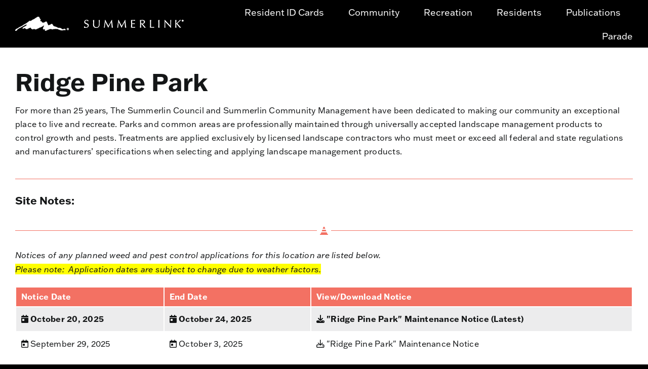

--- FILE ---
content_type: text/html; charset=UTF-8
request_url: https://status.summerlink.com/site/ridge-pine-park/
body_size: 18564
content:
<!DOCTYPE html>
<html class="avada-html-layout-wide avada-html-header-position-top avada-is-100-percent-template" lang="en-US">
<head>
	<meta http-equiv="X-UA-Compatible" content="IE=edge" />
	<meta http-equiv="Content-Type" content="text/html; charset=utf-8"/>
<script type="text/javascript">
/* <![CDATA[ */
var gform;gform||(document.addEventListener("gform_main_scripts_loaded",function(){gform.scriptsLoaded=!0}),document.addEventListener("gform/theme/scripts_loaded",function(){gform.themeScriptsLoaded=!0}),window.addEventListener("DOMContentLoaded",function(){gform.domLoaded=!0}),gform={domLoaded:!1,scriptsLoaded:!1,themeScriptsLoaded:!1,isFormEditor:()=>"function"==typeof InitializeEditor,callIfLoaded:function(o){return!(!gform.domLoaded||!gform.scriptsLoaded||!gform.themeScriptsLoaded&&!gform.isFormEditor()||(gform.isFormEditor()&&console.warn("The use of gform.initializeOnLoaded() is deprecated in the form editor context and will be removed in Gravity Forms 3.1."),o(),0))},initializeOnLoaded:function(o){gform.callIfLoaded(o)||(document.addEventListener("gform_main_scripts_loaded",()=>{gform.scriptsLoaded=!0,gform.callIfLoaded(o)}),document.addEventListener("gform/theme/scripts_loaded",()=>{gform.themeScriptsLoaded=!0,gform.callIfLoaded(o)}),window.addEventListener("DOMContentLoaded",()=>{gform.domLoaded=!0,gform.callIfLoaded(o)}))},hooks:{action:{},filter:{}},addAction:function(o,r,e,t){gform.addHook("action",o,r,e,t)},addFilter:function(o,r,e,t){gform.addHook("filter",o,r,e,t)},doAction:function(o){gform.doHook("action",o,arguments)},applyFilters:function(o){return gform.doHook("filter",o,arguments)},removeAction:function(o,r){gform.removeHook("action",o,r)},removeFilter:function(o,r,e){gform.removeHook("filter",o,r,e)},addHook:function(o,r,e,t,n){null==gform.hooks[o][r]&&(gform.hooks[o][r]=[]);var d=gform.hooks[o][r];null==n&&(n=r+"_"+d.length),gform.hooks[o][r].push({tag:n,callable:e,priority:t=null==t?10:t})},doHook:function(r,o,e){var t;if(e=Array.prototype.slice.call(e,1),null!=gform.hooks[r][o]&&((o=gform.hooks[r][o]).sort(function(o,r){return o.priority-r.priority}),o.forEach(function(o){"function"!=typeof(t=o.callable)&&(t=window[t]),"action"==r?t.apply(null,e):e[0]=t.apply(null,e)})),"filter"==r)return e[0]},removeHook:function(o,r,t,n){var e;null!=gform.hooks[o][r]&&(e=(e=gform.hooks[o][r]).filter(function(o,r,e){return!!(null!=n&&n!=o.tag||null!=t&&t!=o.priority)}),gform.hooks[o][r]=e)}});
/* ]]> */
</script>

	<meta name="viewport" content="width=device-width, initial-scale=1" />
	<title>Ridge Pine Park | Summerlink | Maintenance and Service Status</title>
<meta name="robots" content="index, follow, max-snippet:-1, max-image-preview:large, max-video-preview:-1">
<link rel="canonical" href="https://status.summerlink.com/site/ridge-pine-park/">
<link rel='dns-prefetch' href='//use.typekit.net' />
<link rel="alternate" type="application/rss+xml" title="Summerlink | Maintenance and Service Status &raquo; Feed" href="https://status.summerlink.com/feed/" />
<link rel="alternate" type="application/rss+xml" title="Summerlink | Maintenance and Service Status &raquo; Comments Feed" href="https://status.summerlink.com/comments/feed/" />
		
		
		
				<link rel="alternate" title="oEmbed (JSON)" type="application/json+oembed" href="https://status.summerlink.com/wp-json/oembed/1.0/embed?url=https%3A%2F%2Fstatus.summerlink.com%2Fsite%2Fridge-pine-park%2F" />
<link rel="alternate" title="oEmbed (XML)" type="text/xml+oembed" href="https://status.summerlink.com/wp-json/oembed/1.0/embed?url=https%3A%2F%2Fstatus.summerlink.com%2Fsite%2Fridge-pine-park%2F&#038;format=xml" />
<style id='wp-img-auto-sizes-contain-inline-css' type='text/css'>
img:is([sizes=auto i],[sizes^="auto," i]){contain-intrinsic-size:3000px 1500px}
/*# sourceURL=wp-img-auto-sizes-contain-inline-css */
</style>
<link rel='stylesheet' id='awb-adobe-external-style-css' href='https://use.typekit.net/srp2qcf.css?timestamp=1660607756&#038;ver=7.14.2' type='text/css' media='all' />
<link rel='stylesheet' id='child-style-css' href='https://status.summerlink.com/wp-content/themes/summerlink2021/style.css?ver=1.1.01a' type='text/css' media='all' />
<link rel='stylesheet' id='fusion-dynamic-css-css' href='https://status.summerlink.com/wp-content/uploads/fusion-styles/26e9c48232ea5bb6ed31b7fbe7220fcf.min.css?ver=3.14.2' type='text/css' media='all' />
<script type="text/javascript" src="https://status.summerlink.com/wp-includes/js/jquery/jquery.min.js?ver=3.7.1" id="jquery-core-js"></script>
<link rel="https://api.w.org/" href="https://status.summerlink.com/wp-json/" /><link rel="alternate" title="JSON" type="application/json" href="https://status.summerlink.com/wp-json/wp/v2/site/6539" /><style type="text/css" id="css-fb-visibility">@media screen and (max-width: 640px){.fusion-no-small-visibility{display:none !important;}body .sm-text-align-center{text-align:center !important;}body .sm-text-align-left{text-align:left !important;}body .sm-text-align-right{text-align:right !important;}body .sm-text-align-justify{text-align:justify !important;}body .sm-flex-align-center{justify-content:center !important;}body .sm-flex-align-flex-start{justify-content:flex-start !important;}body .sm-flex-align-flex-end{justify-content:flex-end !important;}body .sm-mx-auto{margin-left:auto !important;margin-right:auto !important;}body .sm-ml-auto{margin-left:auto !important;}body .sm-mr-auto{margin-right:auto !important;}body .fusion-absolute-position-small{position:absolute;width:100%;}.awb-sticky.awb-sticky-small{ position: sticky; top: var(--awb-sticky-offset,0); }}@media screen and (min-width: 641px) and (max-width: 1024px){.fusion-no-medium-visibility{display:none !important;}body .md-text-align-center{text-align:center !important;}body .md-text-align-left{text-align:left !important;}body .md-text-align-right{text-align:right !important;}body .md-text-align-justify{text-align:justify !important;}body .md-flex-align-center{justify-content:center !important;}body .md-flex-align-flex-start{justify-content:flex-start !important;}body .md-flex-align-flex-end{justify-content:flex-end !important;}body .md-mx-auto{margin-left:auto !important;margin-right:auto !important;}body .md-ml-auto{margin-left:auto !important;}body .md-mr-auto{margin-right:auto !important;}body .fusion-absolute-position-medium{position:absolute;width:100%;}.awb-sticky.awb-sticky-medium{ position: sticky; top: var(--awb-sticky-offset,0); }}@media screen and (min-width: 1025px){.fusion-no-large-visibility{display:none !important;}body .lg-text-align-center{text-align:center !important;}body .lg-text-align-left{text-align:left !important;}body .lg-text-align-right{text-align:right !important;}body .lg-text-align-justify{text-align:justify !important;}body .lg-flex-align-center{justify-content:center !important;}body .lg-flex-align-flex-start{justify-content:flex-start !important;}body .lg-flex-align-flex-end{justify-content:flex-end !important;}body .lg-mx-auto{margin-left:auto !important;margin-right:auto !important;}body .lg-ml-auto{margin-left:auto !important;}body .lg-mr-auto{margin-right:auto !important;}body .fusion-absolute-position-large{position:absolute;width:100%;}.awb-sticky.awb-sticky-large{ position: sticky; top: var(--awb-sticky-offset,0); }}</style>		<script type="text/javascript">
			var doc = document.documentElement;
			doc.setAttribute( 'data-useragent', navigator.userAgent );
		</script>
		<style type="text/css" id="fusion-builder-template-header-css">.fusion-header-has-flyout-menu .fusion-flyout-menu>ul.fusion-menu>li { padding: 10px }
ul.sub-menu {border-top: 3px solid #f37163}

@media screen and (max-width: 768px) {
    .status-main-menu ul { max-height: 400px !important; top: 45px !important }
}</style><style type="text/css" id="fusion-builder-template-content-css">.notice_table {width: 100%}
.notice_table thead {background-color: #f37163}
.notice_table thead p {font-weight: bold; color: #fff}
.notice_table td {padding: 5px 10px}
.notice_table p {margin-bottom: 0px}
.notice_table .latest_notice p {font-weight: bold}
.notice_table tbody tr:first-child {background-color: #9ea0a433}
.notice_table tbody td {padding: 10px}

.notice_table a::before {
    display: inline-block;
    text-rendering: auto;
    -webkit-font-smoothing: antialiased;
    font-family: "Font Awesome 5 Pro";
    margin-right: 4px;
    content: "\f019";
 }

.notice_date p::before {
    display: inline-block;
    text-rendering: auto;
    -webkit-font-smoothing: antialiased;
    font-family: "Font Awesome 5 Pro";
    margin-right: 4px;
    content: "\f783";
 }

@media screen and (max-width: 768px) {
.notice_table {width: 100%; max-width: 100%}
}</style>
	<!-- FontAwesome iconset -->
<script src="https://kit.fontawesome.com/c3bf3b6812.js" crossorigin="anonymous"></script>
<!-- Adobe Fonts | "Franklin Gothic ATF" -->
<link rel="stylesheet" href="https://use.typekit.net/srp2qcf.css"><style id='global-styles-inline-css' type='text/css'>
:root{--wp--preset--aspect-ratio--square: 1;--wp--preset--aspect-ratio--4-3: 4/3;--wp--preset--aspect-ratio--3-4: 3/4;--wp--preset--aspect-ratio--3-2: 3/2;--wp--preset--aspect-ratio--2-3: 2/3;--wp--preset--aspect-ratio--16-9: 16/9;--wp--preset--aspect-ratio--9-16: 9/16;--wp--preset--color--black: #000000;--wp--preset--color--cyan-bluish-gray: #abb8c3;--wp--preset--color--white: #ffffff;--wp--preset--color--pale-pink: #f78da7;--wp--preset--color--vivid-red: #cf2e2e;--wp--preset--color--luminous-vivid-orange: #ff6900;--wp--preset--color--luminous-vivid-amber: #fcb900;--wp--preset--color--light-green-cyan: #7bdcb5;--wp--preset--color--vivid-green-cyan: #00d084;--wp--preset--color--pale-cyan-blue: #8ed1fc;--wp--preset--color--vivid-cyan-blue: #0693e3;--wp--preset--color--vivid-purple: #9b51e0;--wp--preset--color--awb-color-1: #ffffff;--wp--preset--color--awb-color-2: #f37163;--wp--preset--color--awb-color-3: #000000;--wp--preset--color--awb-color-4: #9ea0a4;--wp--preset--color--awb-color-5: #0076b4;--wp--preset--color--awb-color-6: #3e3e3e;--wp--preset--color--awb-color-7: #212326;--wp--preset--color--awb-color-8: #141617;--wp--preset--gradient--vivid-cyan-blue-to-vivid-purple: linear-gradient(135deg,rgb(6,147,227) 0%,rgb(155,81,224) 100%);--wp--preset--gradient--light-green-cyan-to-vivid-green-cyan: linear-gradient(135deg,rgb(122,220,180) 0%,rgb(0,208,130) 100%);--wp--preset--gradient--luminous-vivid-amber-to-luminous-vivid-orange: linear-gradient(135deg,rgb(252,185,0) 0%,rgb(255,105,0) 100%);--wp--preset--gradient--luminous-vivid-orange-to-vivid-red: linear-gradient(135deg,rgb(255,105,0) 0%,rgb(207,46,46) 100%);--wp--preset--gradient--very-light-gray-to-cyan-bluish-gray: linear-gradient(135deg,rgb(238,238,238) 0%,rgb(169,184,195) 100%);--wp--preset--gradient--cool-to-warm-spectrum: linear-gradient(135deg,rgb(74,234,220) 0%,rgb(151,120,209) 20%,rgb(207,42,186) 40%,rgb(238,44,130) 60%,rgb(251,105,98) 80%,rgb(254,248,76) 100%);--wp--preset--gradient--blush-light-purple: linear-gradient(135deg,rgb(255,206,236) 0%,rgb(152,150,240) 100%);--wp--preset--gradient--blush-bordeaux: linear-gradient(135deg,rgb(254,205,165) 0%,rgb(254,45,45) 50%,rgb(107,0,62) 100%);--wp--preset--gradient--luminous-dusk: linear-gradient(135deg,rgb(255,203,112) 0%,rgb(199,81,192) 50%,rgb(65,88,208) 100%);--wp--preset--gradient--pale-ocean: linear-gradient(135deg,rgb(255,245,203) 0%,rgb(182,227,212) 50%,rgb(51,167,181) 100%);--wp--preset--gradient--electric-grass: linear-gradient(135deg,rgb(202,248,128) 0%,rgb(113,206,126) 100%);--wp--preset--gradient--midnight: linear-gradient(135deg,rgb(2,3,129) 0%,rgb(40,116,252) 100%);--wp--preset--font-size--small: 12px;--wp--preset--font-size--medium: 20px;--wp--preset--font-size--large: 24px;--wp--preset--font-size--x-large: 42px;--wp--preset--font-size--normal: 16px;--wp--preset--font-size--xlarge: 32px;--wp--preset--font-size--huge: 48px;--wp--preset--spacing--20: 0.44rem;--wp--preset--spacing--30: 0.67rem;--wp--preset--spacing--40: 1rem;--wp--preset--spacing--50: 1.5rem;--wp--preset--spacing--60: 2.25rem;--wp--preset--spacing--70: 3.38rem;--wp--preset--spacing--80: 5.06rem;--wp--preset--shadow--natural: 6px 6px 9px rgba(0, 0, 0, 0.2);--wp--preset--shadow--deep: 12px 12px 50px rgba(0, 0, 0, 0.4);--wp--preset--shadow--sharp: 6px 6px 0px rgba(0, 0, 0, 0.2);--wp--preset--shadow--outlined: 6px 6px 0px -3px rgb(255, 255, 255), 6px 6px rgb(0, 0, 0);--wp--preset--shadow--crisp: 6px 6px 0px rgb(0, 0, 0);}:where(.is-layout-flex){gap: 0.5em;}:where(.is-layout-grid){gap: 0.5em;}body .is-layout-flex{display: flex;}.is-layout-flex{flex-wrap: wrap;align-items: center;}.is-layout-flex > :is(*, div){margin: 0;}body .is-layout-grid{display: grid;}.is-layout-grid > :is(*, div){margin: 0;}:where(.wp-block-columns.is-layout-flex){gap: 2em;}:where(.wp-block-columns.is-layout-grid){gap: 2em;}:where(.wp-block-post-template.is-layout-flex){gap: 1.25em;}:where(.wp-block-post-template.is-layout-grid){gap: 1.25em;}.has-black-color{color: var(--wp--preset--color--black) !important;}.has-cyan-bluish-gray-color{color: var(--wp--preset--color--cyan-bluish-gray) !important;}.has-white-color{color: var(--wp--preset--color--white) !important;}.has-pale-pink-color{color: var(--wp--preset--color--pale-pink) !important;}.has-vivid-red-color{color: var(--wp--preset--color--vivid-red) !important;}.has-luminous-vivid-orange-color{color: var(--wp--preset--color--luminous-vivid-orange) !important;}.has-luminous-vivid-amber-color{color: var(--wp--preset--color--luminous-vivid-amber) !important;}.has-light-green-cyan-color{color: var(--wp--preset--color--light-green-cyan) !important;}.has-vivid-green-cyan-color{color: var(--wp--preset--color--vivid-green-cyan) !important;}.has-pale-cyan-blue-color{color: var(--wp--preset--color--pale-cyan-blue) !important;}.has-vivid-cyan-blue-color{color: var(--wp--preset--color--vivid-cyan-blue) !important;}.has-vivid-purple-color{color: var(--wp--preset--color--vivid-purple) !important;}.has-black-background-color{background-color: var(--wp--preset--color--black) !important;}.has-cyan-bluish-gray-background-color{background-color: var(--wp--preset--color--cyan-bluish-gray) !important;}.has-white-background-color{background-color: var(--wp--preset--color--white) !important;}.has-pale-pink-background-color{background-color: var(--wp--preset--color--pale-pink) !important;}.has-vivid-red-background-color{background-color: var(--wp--preset--color--vivid-red) !important;}.has-luminous-vivid-orange-background-color{background-color: var(--wp--preset--color--luminous-vivid-orange) !important;}.has-luminous-vivid-amber-background-color{background-color: var(--wp--preset--color--luminous-vivid-amber) !important;}.has-light-green-cyan-background-color{background-color: var(--wp--preset--color--light-green-cyan) !important;}.has-vivid-green-cyan-background-color{background-color: var(--wp--preset--color--vivid-green-cyan) !important;}.has-pale-cyan-blue-background-color{background-color: var(--wp--preset--color--pale-cyan-blue) !important;}.has-vivid-cyan-blue-background-color{background-color: var(--wp--preset--color--vivid-cyan-blue) !important;}.has-vivid-purple-background-color{background-color: var(--wp--preset--color--vivid-purple) !important;}.has-black-border-color{border-color: var(--wp--preset--color--black) !important;}.has-cyan-bluish-gray-border-color{border-color: var(--wp--preset--color--cyan-bluish-gray) !important;}.has-white-border-color{border-color: var(--wp--preset--color--white) !important;}.has-pale-pink-border-color{border-color: var(--wp--preset--color--pale-pink) !important;}.has-vivid-red-border-color{border-color: var(--wp--preset--color--vivid-red) !important;}.has-luminous-vivid-orange-border-color{border-color: var(--wp--preset--color--luminous-vivid-orange) !important;}.has-luminous-vivid-amber-border-color{border-color: var(--wp--preset--color--luminous-vivid-amber) !important;}.has-light-green-cyan-border-color{border-color: var(--wp--preset--color--light-green-cyan) !important;}.has-vivid-green-cyan-border-color{border-color: var(--wp--preset--color--vivid-green-cyan) !important;}.has-pale-cyan-blue-border-color{border-color: var(--wp--preset--color--pale-cyan-blue) !important;}.has-vivid-cyan-blue-border-color{border-color: var(--wp--preset--color--vivid-cyan-blue) !important;}.has-vivid-purple-border-color{border-color: var(--wp--preset--color--vivid-purple) !important;}.has-vivid-cyan-blue-to-vivid-purple-gradient-background{background: var(--wp--preset--gradient--vivid-cyan-blue-to-vivid-purple) !important;}.has-light-green-cyan-to-vivid-green-cyan-gradient-background{background: var(--wp--preset--gradient--light-green-cyan-to-vivid-green-cyan) !important;}.has-luminous-vivid-amber-to-luminous-vivid-orange-gradient-background{background: var(--wp--preset--gradient--luminous-vivid-amber-to-luminous-vivid-orange) !important;}.has-luminous-vivid-orange-to-vivid-red-gradient-background{background: var(--wp--preset--gradient--luminous-vivid-orange-to-vivid-red) !important;}.has-very-light-gray-to-cyan-bluish-gray-gradient-background{background: var(--wp--preset--gradient--very-light-gray-to-cyan-bluish-gray) !important;}.has-cool-to-warm-spectrum-gradient-background{background: var(--wp--preset--gradient--cool-to-warm-spectrum) !important;}.has-blush-light-purple-gradient-background{background: var(--wp--preset--gradient--blush-light-purple) !important;}.has-blush-bordeaux-gradient-background{background: var(--wp--preset--gradient--blush-bordeaux) !important;}.has-luminous-dusk-gradient-background{background: var(--wp--preset--gradient--luminous-dusk) !important;}.has-pale-ocean-gradient-background{background: var(--wp--preset--gradient--pale-ocean) !important;}.has-electric-grass-gradient-background{background: var(--wp--preset--gradient--electric-grass) !important;}.has-midnight-gradient-background{background: var(--wp--preset--gradient--midnight) !important;}.has-small-font-size{font-size: var(--wp--preset--font-size--small) !important;}.has-medium-font-size{font-size: var(--wp--preset--font-size--medium) !important;}.has-large-font-size{font-size: var(--wp--preset--font-size--large) !important;}.has-x-large-font-size{font-size: var(--wp--preset--font-size--x-large) !important;}
/*# sourceURL=global-styles-inline-css */
</style>
<link rel='stylesheet' id='gform_basic-css' href='https://status.summerlink.com/wp-content/plugins/gravityforms/assets/css/dist/basic.min.css?ver=2.9.25' type='text/css' media='all' />
<link rel='stylesheet' id='gform_theme_components-css' href='https://status.summerlink.com/wp-content/plugins/gravityforms/assets/css/dist/theme-components.min.css?ver=2.9.25' type='text/css' media='all' />
<link rel='stylesheet' id='gform_theme-css' href='https://status.summerlink.com/wp-content/plugins/gravityforms/assets/css/dist/theme.min.css?ver=2.9.25' type='text/css' media='all' />
</head>

<body class="wp-singular site-template-default single single-site postid-6539 wp-theme-Avada wp-child-theme-summerlink2021 fusion-image-hovers fusion-pagination-sizing fusion-button_type-flat fusion-button_span-no fusion-button_gradient-linear avada-image-rollover-circle-yes avada-image-rollover-yes avada-image-rollover-direction-left fusion-body ltr fusion-sticky-header no-tablet-sticky-header no-mobile-sticky-header no-mobile-slidingbar no-mobile-totop fusion-disable-outline fusion-sub-menu-fade mobile-logo-pos-left layout-wide-mode avada-has-boxed-modal-shadow- layout-scroll-offset-full avada-has-zero-margin-offset-top fusion-top-header menu-text-align-center mobile-menu-design-classic fusion-show-pagination-text fusion-header-layout-v3 avada-responsive avada-footer-fx-none avada-menu-highlight-style-bar fusion-search-form-clean fusion-main-menu-search-overlay fusion-avatar-square avada-blog-layout-large avada-blog-archive-layout-large avada-header-shadow-no avada-menu-icon-position-left avada-has-megamenu-shadow avada-has-mobile-menu-search avada-has-main-nav-search-icon avada-has-breadcrumb-mobile-hidden avada-has-titlebar-hide avada-header-border-color-full-transparent avada-has-pagination-width_height avada-flyout-menu-direction-fade avada-ec-views-v1" data-awb-post-id="6539">
		<a class="skip-link screen-reader-text" href="#content">Skip to content</a>

	<div id="boxed-wrapper">
		
		<div id="wrapper" class="fusion-wrapper">
			<div id="home" style="position:relative;top:-1px;"></div>
												<div class="fusion-tb-header"><div class="fusion-fullwidth fullwidth-box fusion-builder-row-1 fusion-flex-container has-pattern-background has-mask-background hundred-percent-fullwidth non-hundred-percent-height-scrolling fusion-sticky-container" style="--awb-border-radius-top-left:0px;--awb-border-radius-top-right:0px;--awb-border-radius-bottom-right:0px;--awb-border-radius-bottom-left:0px;--awb-min-height:94px;--awb-min-height-small:68px;--awb-background-color:var(--awb-color3);--awb-sticky-background-color:var(--awb-color3) !important;--awb-flex-wrap:wrap;" data-transition-offset="0" data-scroll-offset="0" data-sticky-small-visibility="1" data-sticky-medium-visibility="1" data-sticky-large-visibility="1" ><div class="fusion-builder-row fusion-row fusion-flex-align-items-center fusion-flex-align-content-center fusion-flex-justify-content-space-between fusion-flex-content-wrap" style="width:104% !important;max-width:104% !important;margin-left: calc(-4% / 2 );margin-right: calc(-4% / 2 );"><div class="fusion-layout-column fusion_builder_column fusion-builder-column-0 fusion_builder_column_1_3 1_3 fusion-flex-column" style="--awb-bg-size:cover;--awb-width-large:33.333333333333%;--awb-margin-top-large:0px;--awb-spacing-right-large:5.76%;--awb-margin-bottom-large:0px;--awb-spacing-left-large:5.76%;--awb-width-medium:33.333333333333%;--awb-order-medium:0;--awb-spacing-right-medium:5.76%;--awb-spacing-left-medium:5.76%;--awb-width-small:50%;--awb-order-small:0;--awb-spacing-right-small:3.84%;--awb-spacing-left-small:3.84%;"><div class="fusion-column-wrapper fusion-column-has-shadow fusion-flex-justify-content-flex-start fusion-content-layout-column"><div class="fusion-image-element fusion-no-small-visibility" style="--awb-caption-title-font-family:var(--h2_typography-font-family);--awb-caption-title-font-weight:var(--h2_typography-font-weight);--awb-caption-title-font-style:var(--h2_typography-font-style);--awb-caption-title-size:var(--h2_typography-font-size);--awb-caption-title-transform:var(--h2_typography-text-transform);--awb-caption-title-line-height:var(--h2_typography-line-height);--awb-caption-title-letter-spacing:var(--h2_typography-letter-spacing);"><span class=" fusion-imageframe imageframe-none imageframe-1 hover-type-none"><a class="fusion-no-lightbox" href="https://www.summerlink.com/" target="_self"><img decoding="async" width="333" height="28" alt="Summerlink | Summerlin Community Resource" src="https://status.summerlink.com/wp-content/uploads/2022/08/summerlink_logo.png" class="img-responsive wp-image-8 disable-lazyload" srcset="https://status.summerlink.com/wp-content/uploads/2022/08/summerlink_logo-200x17.png 200w, https://status.summerlink.com/wp-content/uploads/2022/08/summerlink_logo.png 333w" sizes="(max-width: 640px) 100vw, 333px" /></a></span></div><div class="fusion-image-element fusion-no-medium-visibility fusion-no-large-visibility" style="--awb-caption-title-font-family:var(--h2_typography-font-family);--awb-caption-title-font-weight:var(--h2_typography-font-weight);--awb-caption-title-font-style:var(--h2_typography-font-style);--awb-caption-title-size:var(--h2_typography-font-size);--awb-caption-title-transform:var(--h2_typography-text-transform);--awb-caption-title-line-height:var(--h2_typography-line-height);--awb-caption-title-letter-spacing:var(--h2_typography-letter-spacing);"><span class=" fusion-imageframe imageframe-none imageframe-2 hover-type-none"><img decoding="async" width="106" height="28" alt="Summerlink" title="Mountain-Icon_wht" src="data:image/svg+xml,%3Csvg%20xmlns%3D%27http%3A%2F%2Fwww.w3.org%2F2000%2Fsvg%27%20width%3D%27106%27%20height%3D%2728%27%20viewBox%3D%270%200%20106%2028%27%3E%3Crect%20width%3D%27106%27%20height%3D%2728%27%20fill-opacity%3D%220%22%2F%3E%3C%2Fsvg%3E" data-orig-src="https://status.summerlink.com/wp-content/uploads/2022/08/Mountain-Icon_wht.png" class="lazyload img-responsive wp-image-13"/></span></div></div></div><div class="fusion-layout-column fusion_builder_column fusion-builder-column-1 fusion_builder_column_2_3 2_3 fusion-flex-column fusion-flex-align-self-center" style="--awb-bg-size:cover;--awb-width-large:66.666666666667%;--awb-margin-top-large:0px;--awb-spacing-right-large:2.88%;--awb-margin-bottom-large:0px;--awb-spacing-left-large:2.88%;--awb-width-medium:66.666666666667%;--awb-order-medium:0;--awb-spacing-right-medium:2.88%;--awb-spacing-left-medium:2.88%;--awb-width-small:50%;--awb-order-small:0;--awb-spacing-right-small:3.84%;--awb-spacing-left-small:3.84%;"><div class="fusion-column-wrapper fusion-column-has-shadow fusion-flex-justify-content-flex-end fusion-content-layout-row fusion-flex-align-items-center"><nav class="awb-menu awb-menu_row awb-menu_em-hover mobile-mode-collapse-to-button awb-menu_icons-left awb-menu_dc-no mobile-trigger-fullwidth-off awb-menu_mobile-toggle awb-menu_indent-right mobile-size-full-absolute loading mega-menu-loading awb-menu_desktop awb-menu_dropdown awb-menu_expand-right awb-menu_transition-fade status-main-menu" style="--awb-font-size:18px;--awb-line-height:18px;--awb-min-height:94px;--awb-gap:48px;--awb-justify-content:flex-end;--awb-border-color:var(--awb-color3);--awb-border-top:3px;--awb-color:var(--awb-color1);--awb-letter-spacing:0px;--awb-active-color:var(--awb-color2);--awb-active-border-top:3px;--awb-active-border-color:var(--awb-color2);--awb-submenu-color:var(--awb-color1);--awb-submenu-bg:var(--awb-color3);--awb-submenu-sep-color:var(--awb-color3);--awb-submenu-active-bg:var(--awb-color3);--awb-submenu-active-color:var(--awb-color2);--awb-submenu-font-size:16px;--awb-submenu-line-height:25px;--awb-submenu-letter-spacing:0px;--awb-submenu-max-width:200px;--awb-icons-size:24;--awb-icons-color:var(--awb-color3);--awb-icons-hover-color:var(--awb-color2);--awb-main-justify-content:flex-end;--awb-mobile-nav-button-align-hor:flex-end;--awb-mobile-bg:var(--awb-color3);--awb-mobile-color:var(--awb-color1);--awb-mobile-active-bg:var(--awb-color3);--awb-mobile-active-color:var(--awb-color2);--awb-mobile-trigger-font-size:24px;--awb-trigger-padding-top:0px;--awb-trigger-padding-right:0px;--awb-trigger-padding-bottom:0px;--awb-trigger-padding-left:0px;--awb-mobile-trigger-color:var(--awb-color1);--awb-mobile-trigger-background-color:var(--awb-color3);--awb-mobile-font-size:16px;--awb-flyout-close-color:var(--awb-color2);--awb-flyout-active-close-color:var(--awb-color1);--awb-sticky-min-height:94px;--awb-mobile-justify:flex-end;--awb-mobile-caret-left:0;--awb-mobile-caret-right:auto;--awb-fusion-font-family-typography:inherit;--awb-fusion-font-style-typography:normal;--awb-fusion-font-weight-typography:400;--awb-fusion-font-family-submenu-typography:inherit;--awb-fusion-font-style-submenu-typography:normal;--awb-fusion-font-weight-submenu-typography:400;--awb-fusion-font-family-mobile-typography:inherit;--awb-fusion-font-style-mobile-typography:normal;--awb-fusion-font-weight-mobile-typography:400;" aria-label="Main Menu" data-breakpoint="1024" data-count="0" data-transition-type="fade" data-transition-time="300" data-expand="right"><button type="button" class="awb-menu__m-toggle awb-menu__m-toggle_no-text" aria-expanded="false" aria-controls="menu-main-menu"><span class="awb-menu__m-toggle-inner"><span class="collapsed-nav-text"><span class="screen-reader-text">Toggle Navigation</span></span><span class="awb-menu__m-collapse-icon awb-menu__m-collapse-icon_no-text"><span class="awb-menu__m-collapse-icon-open awb-menu__m-collapse-icon-open_no-text fa-bars fas"></span><span class="awb-menu__m-collapse-icon-close awb-menu__m-collapse-icon-close_no-text fa-times fas"></span></span></span></button><ul id="menu-main-menu" class="fusion-menu awb-menu__main-ul awb-menu__main-ul_row"><li  id="menu-item-5607"  class="resident_navbtn menu-item menu-item-type-custom menu-item-object-custom menu-item-5607 awb-menu__li awb-menu__main-li awb-menu__main-li_regular"  data-classes="resident_navbtn" data-item-id="5607"><span class="awb-menu__main-background-default awb-menu__main-background-default_fade"></span><span class="awb-menu__main-background-active awb-menu__main-background-active_fade"></span><a  href="https://www.summerlink.com/resident-id-cards/" class="awb-menu__main-a awb-menu__main-a_regular"><span class="menu-text">Resident ID Cards</span></a></li><li  id="menu-item-5609"  class="menu-item menu-item-type-custom menu-item-object-custom menu-item-has-children menu-item-5609 awb-menu__li awb-menu__main-li awb-menu__main-li_regular"  data-item-id="5609"><span class="awb-menu__main-background-default awb-menu__main-background-default_fade"></span><span class="awb-menu__main-background-active awb-menu__main-background-active_fade"></span><a  href="https://www.summerlink.com/community/" class="awb-menu__main-a awb-menu__main-a_regular"><span class="menu-text">Community</span><span class="awb-menu__open-nav-submenu-hover"></span></a><button type="button" aria-label="Open submenu of Community" aria-expanded="false" class="awb-menu__open-nav-submenu_mobile awb-menu__open-nav-submenu_main"></button><ul class="awb-menu__sub-ul awb-menu__sub-ul_main"><li  id="menu-item-5610"  class="menu-item menu-item-type-custom menu-item-object-custom menu-item-5610 awb-menu__li awb-menu__sub-li" ><a  href="https://www.summerlink.com/community/parks/" class="awb-menu__sub-a"><span>Parks</span></a></li><li  id="menu-item-5613"  class="menu-item menu-item-type-custom menu-item-object-custom menu-item-5613 awb-menu__li awb-menu__sub-li" ><a  href="https://www.summerlink.com/community/community-centers/" class="awb-menu__sub-a"><span>Community Centers</span></a></li><li  id="menu-item-5611"  class="menu-item menu-item-type-custom menu-item-object-custom menu-item-5611 awb-menu__li awb-menu__sub-li" ><a  href="https://www.summerlink.com/community/pools/" class="awb-menu__sub-a"><span>Pools</span></a></li><li  id="menu-item-8995"  class="menu-item menu-item-type-custom menu-item-object-custom menu-item-8995 awb-menu__li awb-menu__sub-li" ><a  href="https://www.summerlink.com/community/field-usage-request/" class="awb-menu__sub-a"><span>Field Usage Request</span></a></li><li  id="menu-item-5612"  class="menu-item menu-item-type-custom menu-item-object-custom menu-item-5612 awb-menu__li awb-menu__sub-li" ><a  href="https://www.summerlink.com/community/facility-rentals/" class="awb-menu__sub-a"><span>Facility Rentals</span></a></li><li  id="menu-item-5614"  class="menu-item menu-item-type-custom menu-item-object-custom menu-item-5614 awb-menu__li awb-menu__sub-li" ><a  href="https://www.summerlink.com/community/community-resource-information/" class="awb-menu__sub-a"><span>Community Resource Information</span></a></li><li  id="menu-item-8996"  class="menu-item menu-item-type-custom menu-item-object-custom menu-item-home menu-item-8996 awb-menu__li awb-menu__sub-li" ><a  href="https://status.summerlink.com/" class="awb-menu__sub-a"><span>Community Maintenance</span></a></li></ul></li><li  id="menu-item-5615"  class="menu-item menu-item-type-custom menu-item-object-custom menu-item-has-children menu-item-5615 awb-menu__li awb-menu__main-li awb-menu__main-li_regular"  data-item-id="5615"><span class="awb-menu__main-background-default awb-menu__main-background-default_fade"></span><span class="awb-menu__main-background-active awb-menu__main-background-active_fade"></span><a  href="https://www.summerlink.com/recreation/" class="awb-menu__main-a awb-menu__main-a_regular"><span class="menu-text">Recreation</span><span class="awb-menu__open-nav-submenu-hover"></span></a><button type="button" aria-label="Open submenu of Recreation" aria-expanded="false" class="awb-menu__open-nav-submenu_mobile awb-menu__open-nav-submenu_main"></button><ul class="awb-menu__sub-ul awb-menu__sub-ul_main"><li  id="menu-item-5616"  class="menu-item menu-item-type-custom menu-item-object-custom menu-item-5616 awb-menu__li awb-menu__sub-li" ><a  href="https://www.summerlink.com/events/" class="awb-menu__sub-a"><span>Events</span></a></li><li  id="menu-item-5617"  class="menu-item menu-item-type-custom menu-item-object-custom menu-item-5617 awb-menu__li awb-menu__sub-li" ><a  href="https://www.summerlink.com/recreation/classes/" class="awb-menu__sub-a"><span>Classes</span></a></li><li  id="menu-item-5620"  class="menu-item menu-item-type-custom menu-item-object-custom menu-item-5620 awb-menu__li awb-menu__sub-li" ><a  href="https://www.summerlink.com/recreation/camps/" class="awb-menu__sub-a"><span>Camps</span></a></li><li  id="menu-item-5622"  class="menu-item menu-item-type-custom menu-item-object-custom menu-item-5622 awb-menu__li awb-menu__sub-li" ><a  href="https://www.summerlink.com/recreation/swim/swim-lessons/" class="awb-menu__sub-a"><span>Swim Lessons</span></a></li><li  id="menu-item-8994"  class="menu-item menu-item-type-custom menu-item-object-custom menu-item-8994 awb-menu__li awb-menu__sub-li" ><a  href="https://www.summerlink.com/recreation/swim/swim-league/" class="awb-menu__sub-a"><span>Swim Team</span></a></li><li  id="menu-item-5618"  class="menu-item menu-item-type-custom menu-item-object-custom menu-item-5618 awb-menu__li awb-menu__sub-li" ><a  href="https://www.summerlink.com/recreation/pickleball/" class="awb-menu__sub-a"><span>Pickleball</span></a></li><li  id="menu-item-5621"  class="menu-item menu-item-type-custom menu-item-object-custom menu-item-5621 awb-menu__li awb-menu__sub-li" ><a  href="https://www.summerlink.com/recreation/leagues/" class="awb-menu__sub-a"><span>Leagues</span></a></li><li  id="menu-item-5623"  class="menu-item menu-item-type-custom menu-item-object-custom menu-item-5623 awb-menu__li awb-menu__sub-li" ><a  href="https://www.summerlink.com/recreation/tennis/" class="awb-menu__sub-a"><span>Tennis</span></a></li><li  id="menu-item-5619"  class="menu-item menu-item-type-custom menu-item-object-custom menu-item-5619 awb-menu__li awb-menu__sub-li" ><a  href="https://www.summerlink.com/recreation/disc-golf/" class="awb-menu__sub-a"><span>Fox Hill Disc Golf</span></a></li></ul></li><li  id="menu-item-5624"  class="menu-item menu-item-type-custom menu-item-object-custom menu-item-has-children menu-item-5624 awb-menu__li awb-menu__main-li awb-menu__main-li_regular"  data-item-id="5624"><span class="awb-menu__main-background-default awb-menu__main-background-default_fade"></span><span class="awb-menu__main-background-active awb-menu__main-background-active_fade"></span><a  href="https://www.summerlink.com/residents/" class="awb-menu__main-a awb-menu__main-a_regular"><span class="menu-text">Residents</span><span class="awb-menu__open-nav-submenu-hover"></span></a><button type="button" aria-label="Open submenu of Residents" aria-expanded="false" class="awb-menu__open-nav-submenu_mobile awb-menu__open-nav-submenu_main"></button><ul class="awb-menu__sub-ul awb-menu__sub-ul_main"><li  id="menu-item-5625"  class="menu-item menu-item-type-custom menu-item-object-custom menu-item-5625 awb-menu__li awb-menu__sub-li" ><a  href="https://www.summerlink.com/residents/the-summerlin-council/" class="awb-menu__sub-a"><span>The Summerlin Council</span></a></li><li  id="menu-item-5626"  class="menu-item menu-item-type-custom menu-item-object-custom menu-item-5626 awb-menu__li awb-menu__sub-li" ><a  href="https://www.summerlink.com/residents/summerlin-north-community-association/" class="awb-menu__sub-a"><span>North Association</span></a></li><li  id="menu-item-5627"  class="menu-item menu-item-type-custom menu-item-object-custom menu-item-5627 awb-menu__li awb-menu__sub-li" ><a  href="https://www.summerlink.com/residents/summerlin-south-community-association/" class="awb-menu__sub-a"><span>South Association</span></a></li><li  id="menu-item-5628"  class="menu-item menu-item-type-custom menu-item-object-custom menu-item-5628 awb-menu__li awb-menu__sub-li" ><a  href="https://www.summerlink.com/residents/summerlin-west-community-association/" class="awb-menu__sub-a"><span>West Association</span></a></li><li  id="menu-item-5629"  class="menu-item menu-item-type-custom menu-item-object-custom menu-item-5629 awb-menu__li awb-menu__sub-li" ><a  href="https://www.summerlink.com/residents/community-news/" class="awb-menu__sub-a"><span>Community News</span></a></li><li  id="menu-item-5630"  class="menu-item menu-item-type-custom menu-item-object-custom menu-item-5630 awb-menu__li awb-menu__sub-li" ><a  href="https://www.summerlink.com/residents/snwa-watering-schedule/" class="awb-menu__sub-a"><span>Southern Nevada Watering Authority</span></a></li><li  id="menu-item-5631"  class="menu-item menu-item-type-custom menu-item-object-custom menu-item-5631 awb-menu__li awb-menu__sub-li" ><a  href="https://www.summerlink.com/residents/community-news-2/" class="awb-menu__sub-a"><span>LVMPD</span></a></li><li  id="menu-item-5632"  class="menu-item menu-item-type-custom menu-item-object-custom menu-item-5632 awb-menu__li awb-menu__sub-li" ><a  href="https://www.summerlink.com/residents/garage-sale-signs/" class="awb-menu__sub-a"><span>Garage Sale Signs</span></a></li></ul></li><li  id="menu-item-5633"  class="menu-item menu-item-type-custom menu-item-object-custom menu-item-5633 awb-menu__li awb-menu__main-li awb-menu__main-li_regular"  data-item-id="5633"><span class="awb-menu__main-background-default awb-menu__main-background-default_fade"></span><span class="awb-menu__main-background-active awb-menu__main-background-active_fade"></span><a  href="https://www.summerlink.com/publications/" class="awb-menu__main-a awb-menu__main-a_regular"><span class="menu-text">Publications</span></a></li><li  id="menu-item-5634"  class="menu-item menu-item-type-custom menu-item-object-custom menu-item-5634 awb-menu__li awb-menu__main-li awb-menu__main-li_regular"  data-item-id="5634"><span class="awb-menu__main-background-default awb-menu__main-background-default_fade"></span><span class="awb-menu__main-background-active awb-menu__main-background-active_fade"></span><a  href="https://www.summerlinpatrioticparade.com/" class="awb-menu__main-a awb-menu__main-a_regular"><span class="menu-text">Parade</span></a></li></ul></nav></div></div></div></div>
</div>		<div id="sliders-container" class="fusion-slider-visibility">
					</div>
											
			<section class="fusion-page-title-bar fusion-tb-page-title-bar"><div class="fusion-fullwidth fullwidth-box fusion-builder-row-2 fusion-flex-container has-pattern-background has-mask-background nonhundred-percent-fullwidth non-hundred-percent-height-scrolling" style="--awb-border-radius-top-left:0px;--awb-border-radius-top-right:0px;--awb-border-radius-bottom-right:0px;--awb-border-radius-bottom-left:0px;--awb-padding-top:30px;--awb-flex-wrap:wrap;" ><div class="fusion-builder-row fusion-row fusion-flex-align-items-flex-start fusion-flex-content-wrap" style="max-width:1331.2px;margin-left: calc(-4% / 2 );margin-right: calc(-4% / 2 );"><div class="fusion-layout-column fusion_builder_column fusion-builder-column-2 fusion_builder_column_1_1 1_1 fusion-flex-column" style="--awb-bg-size:cover;--awb-width-large:100%;--awb-margin-top-large:0px;--awb-spacing-right-large:1.92%;--awb-margin-bottom-large:0px;--awb-spacing-left-large:1.92%;--awb-width-medium:100%;--awb-order-medium:0;--awb-spacing-right-medium:1.92%;--awb-spacing-left-medium:1.92%;--awb-width-small:100%;--awb-order-small:0;--awb-spacing-right-small:1.92%;--awb-spacing-left-small:1.92%;"><div class="fusion-column-wrapper fusion-column-has-shadow fusion-flex-justify-content-flex-start fusion-content-layout-column"><div class="fusion-title title fusion-title-1 fusion-sep-none fusion-title-text fusion-title-size-one"><h1 class="fusion-title-heading title-heading-left" style="margin:0;">Ridge Pine Park</h1></div></div></div></div></div>
</section>
						<main id="main" class="clearfix width-100">
				<div class="fusion-row" style="max-width:100%;">

<section id="content" style="width: 100%;">
									<div id="post-6539" class="post-6539 site type-site status-publish category-park">

				<div class="post-content">
					<div class="fusion-fullwidth fullwidth-box fusion-builder-row-3 fusion-flex-container has-pattern-background has-mask-background nonhundred-percent-fullwidth non-hundred-percent-height-scrolling" style="--awb-border-radius-top-left:0px;--awb-border-radius-top-right:0px;--awb-border-radius-bottom-right:0px;--awb-border-radius-bottom-left:0px;--awb-flex-wrap:wrap;" ><div class="fusion-builder-row fusion-row fusion-flex-align-items-flex-start fusion-flex-content-wrap" style="max-width:1331.2px;margin-left: calc(-4% / 2 );margin-right: calc(-4% / 2 );"><div class="fusion-layout-column fusion_builder_column fusion-builder-column-3 fusion_builder_column_1_1 1_1 fusion-flex-column" style="--awb-bg-size:cover;--awb-width-large:100%;--awb-margin-top-large:0px;--awb-spacing-right-large:1.92%;--awb-margin-bottom-large:0px;--awb-spacing-left-large:1.92%;--awb-width-medium:100%;--awb-order-medium:0;--awb-spacing-right-medium:1.92%;--awb-spacing-left-medium:1.92%;--awb-width-small:100%;--awb-order-small:0;--awb-spacing-right-small:1.92%;--awb-spacing-left-small:1.92%;"><div class="fusion-column-wrapper fusion-column-has-shadow fusion-flex-justify-content-flex-start fusion-content-layout-column"><div class="fusion-text fusion-text-1 status_boilerplate"><p>For more than 25 years, The Summerlin Council and Summerlin Community Management have been dedicated to making our community an exceptional place to live and recreate. Parks and common areas are professionally maintained through universally accepted landscape management products to control growth and pests. Treatments are applied exclusively by licensed landscape contractors who must meet or exceed all federal and state regulations and manufacturers’ specifications when selecting and applying landscape management products.</p>
</div><div class="fusion-separator fusion-full-width-sep" style="align-self: center;margin-left: auto;margin-right: auto;margin-top:20px;margin-bottom:20px;width:100%;"><div class="fusion-separator-border sep-single sep-solid" style="--awb-height:20px;--awb-amount:20px;--awb-sep-color:var(--awb-color2);border-color:var(--awb-color2);border-top-width:1px;"></div></div></div></div></div></div><div class="fusion-fullwidth fullwidth-box fusion-builder-row-4 fusion-flex-container has-pattern-background has-mask-background nonhundred-percent-fullwidth non-hundred-percent-height-scrolling" style="--awb-border-radius-top-left:0px;--awb-border-radius-top-right:0px;--awb-border-radius-bottom-right:0px;--awb-border-radius-bottom-left:0px;--awb-padding-right-small:30px;--awb-padding-left-small:30px;--awb-flex-wrap:wrap;" ><div class="fusion-builder-row fusion-row fusion-flex-align-items-flex-start fusion-flex-content-wrap" style="max-width:1331.2px;margin-left: calc(-4% / 2 );margin-right: calc(-4% / 2 );"><div class="fusion-layout-column fusion_builder_column fusion-builder-column-4 fusion_builder_column_1_1 1_1 fusion-flex-column" style="--awb-bg-size:cover;--awb-width-large:100%;--awb-margin-top-large:0px;--awb-spacing-right-large:1.92%;--awb-margin-bottom-large:0px;--awb-spacing-left-large:1.92%;--awb-width-medium:100%;--awb-order-medium:0;--awb-spacing-right-medium:1.92%;--awb-spacing-left-medium:1.92%;--awb-width-small:100%;--awb-order-small:0;--awb-spacing-right-small:1.92%;--awb-spacing-left-small:1.92%;"><div class="fusion-column-wrapper fusion-column-has-shadow fusion-flex-justify-content-flex-start fusion-content-layout-column"><div class="fusion-title title fusion-title-2 fusion-sep-none fusion-title-text fusion-title-size-four"><h4 class="fusion-title-heading title-heading-left" style="margin:0;">Site Notes:</h4></div><div class="fusion-content-tb fusion-content-tb-1" style="--awb-text-color:var(--awb-color8);--awb-text-transform:none;"></div></div></div></div></div><div class="fusion-fullwidth fullwidth-box fusion-builder-row-5 fusion-flex-container has-pattern-background has-mask-background nonhundred-percent-fullwidth non-hundred-percent-height-scrolling" style="--link_hover_color: var(--awb-color2);--awb-border-radius-top-left:0px;--awb-border-radius-top-right:0px;--awb-border-radius-bottom-right:0px;--awb-border-radius-bottom-left:0px;--awb-padding-bottom:50px;--awb-flex-wrap:wrap;" ><div class="fusion-builder-row fusion-row fusion-flex-align-items-flex-start fusion-flex-content-wrap" style="max-width:1331.2px;margin-left: calc(-4% / 2 );margin-right: calc(-4% / 2 );"><div class="fusion-layout-column fusion_builder_column fusion-builder-column-5 fusion_builder_column_1_1 1_1 fusion-flex-column" style="--awb-bg-size:cover;--awb-width-large:100%;--awb-margin-top-large:0px;--awb-spacing-right-large:1.92%;--awb-margin-bottom-large:0px;--awb-spacing-left-large:1.92%;--awb-width-medium:100%;--awb-order-medium:0;--awb-spacing-right-medium:1.92%;--awb-spacing-left-medium:1.92%;--awb-width-small:100%;--awb-order-small:0;--awb-spacing-right-small:1.92%;--awb-spacing-left-small:1.92%;"><div class="fusion-column-wrapper fusion-column-has-shadow fusion-flex-justify-content-flex-start fusion-content-layout-column"><div class="fusion-separator fusion-has-icon fusion-full-width-sep" style="align-self: center;margin-left: auto;margin-right: auto;margin-top:20px;margin-bottom:20px;width:100%;"><div class="fusion-separator-border sep-single sep-solid" style="--awb-height:20px;--awb-amount:20px;--awb-sep-color:var(--awb-color2);border-color:var(--awb-color2);border-top-width:1px;"></div><span class="icon-wrapper" style="border-color:transparent;font-size:16px;width: 1.75em; height: 1.75em;border-width:1px;padding:1px;margin-top:-0.5px"><i class="fa-traffic-cone fas" style="font-size: inherit;color:var(--awb-color2);" aria-hidden="true"></i></span><div class="fusion-separator-border sep-single sep-solid" style="--awb-height:20px;--awb-amount:20px;--awb-sep-color:var(--awb-color2);border-color:var(--awb-color2);border-top-width:1px;"></div></div><div class="fusion-text fusion-text-2"><p><em>Notices of any planned weed and pest control applications for this location are listed below.<br />
<span style="background-color: yellow;">Please note:  Application dates are subject to change due to weather factors.</span></em></p>
</div><div class="fusion-text fusion-text-3"><table class="notice_table">
<thead>
<tr>
<td class="notice_date_header">
<p>Notice Date</p>
</td>
<td class="notice_date_header">
<p>End Date</p>
</td>
<td class="notice_dl_header">
<p>View/Download Notice</p>
</td>
</tr>
</thead>
<tbody>
<tr class="latest_notice">
<td class="notice_date">
<p>October 20, 2025</p>
</td>
<td class="notice_date">
<p>October 24, 2025</p>
</td>
<td class="notice_dl">
<p><a href="https://status.summerlink.com/wp-content/uploads/2023/04/10.20-24.25-Ridge-Pine-NOTICE-OF-WEED-CONTROL-APPLICATION.pdf">"Ridge Pine Park" Maintenance Notice (Latest)</a></p>
</td>
</tr>
<tr >
<td class="notice_date">
<p>September 29, 2025</p>
</td>
<td class="notice_date">
<p>October 3, 2025</p>
</td>
<td class="notice_dl">
<p><a href="https://status.summerlink.com/wp-content/uploads/2023/04/9.29-10.3.25-Ridge-Pine-fertilize.pdf">"Ridge Pine Park" Maintenance Notice </a></p>
</td>
</tr>
<tr >
<td class="notice_date">
<p>August 25, 2025</p>
</td>
<td class="notice_date">
<p>August 29, 2025</p>
</td>
<td class="notice_dl">
<p><a href="https://status.summerlink.com/wp-content/uploads/2023/04/8.25-29.25-Ridge-Pine-NOTICE-OF-WEED-CONTROL-APPLICATION.pdf">"Ridge Pine Park" Maintenance Notice </a></p>
</td>
</tr>
<tr >
<td class="notice_date">
<p>August 4, 2025</p>
</td>
<td class="notice_date">
<p>August 8, 2025</p>
</td>
<td class="notice_dl">
<p><a href="https://status.summerlink.com/wp-content/uploads/2023/04/8.4-8.25-Ridge-Pine-NOTICE-OF-WEED-CONTROL-APPLICATION.pdf">"Ridge Pine Park" Maintenance Notice </a></p>
</td>
</tr>
<tr >
<td class="notice_date">
<p>May 12, 2025</p>
</td>
<td class="notice_date">
<p>May 16, 2025</p>
</td>
<td class="notice_dl">
<p><a href="https://status.summerlink.com/wp-content/uploads/2023/04/5.12-16.25-Ridge-Pine-NOTICE-OF-WEED-CONTROL-APPLICATION.pdf">"Ridge Pine Park" Maintenance Notice </a></p>
</td>
</tr>
<tr >
<td class="notice_date">
<p>May 5, 2025</p>
</td>
<td class="notice_date">
<p>May 5, 2025</p>
</td>
<td class="notice_dl">
<p><a href="https://status.summerlink.com/wp-content/uploads/2023/04/5.5.25-Ridge-Pine-fertilize.pdf">"Ridge Pine Park" Maintenance Notice </a></p>
</td>
</tr>
<tr >
<td class="notice_date">
<p>March 25, 2025</p>
</td>
<td class="notice_date">
<p>March 25, 2025</p>
</td>
<td class="notice_dl">
<p><a href="https://status.summerlink.com/wp-content/uploads/2023/04/3.25.25-Ridge-Pine-BERMUDA-FERT-NOTICE.pdf">"Ridge Pine Park" Maintenance Notice </a></p>
</td>
</tr>
<tr >
<td class="notice_date">
<p>March 10, 2025</p>
</td>
<td class="notice_date">
<p>March 14, 2025</p>
</td>
<td class="notice_dl">
<p><a href="https://status.summerlink.com/wp-content/uploads/2023/04/3.10-14.25-Ridge-Pine-NOTICE-OF-WEED-CONTROL-APPLICATION.pdf">"Ridge Pine Park" Maintenance Notice </a></p>
</td>
</tr>
<tr >
<td class="notice_date">
<p>February 17, 2025</p>
</td>
<td class="notice_date">
<p>February 17, 2025</p>
</td>
<td class="notice_dl">
<p><a href="https://status.summerlink.com/wp-content/uploads/2023/04/2.17.25-Ridge-Pine-NOTICE-OF-PRE-EM.pdf">"Ridge Pine Park" Maintenance Notice </a></p>
</td>
</tr>
<tr >
<td class="notice_date">
<p>September 30, 2024</p>
</td>
<td class="notice_date">
<p>October 4, 2024</p>
</td>
<td class="notice_dl">
<p><a href="https://status.summerlink.com/wp-content/uploads/2023/04/9.30-10.4.24-Ridge-Pine-NOTICE-OF-WEED-CONTROL-APPLICATION.pdf">"Ridge Pine Park" Maintenance Notice </a></p>
</td>
</tr>
<tr >
<td class="notice_date">
<p>August 12, 2024</p>
</td>
<td class="notice_date">
<p>August 16, 2024</p>
</td>
<td class="notice_dl">
<p><a href="https://status.summerlink.com/wp-content/uploads/2023/04/8.12-16.24-Ridge-Pine-NOTICE-OF-WEED-CONTROL-APPLICATION.pdf">"Ridge Pine Park" Maintenance Notice </a></p>
</td>
</tr>
<tr >
<td class="notice_date">
<p>August 9, 2024</p>
</td>
<td class="notice_date">
<p>August 9, 2024</p>
</td>
<td class="notice_dl">
<p><a href="https://status.summerlink.com/wp-content/uploads/2023/04/8.9.24-Ridge-Pine-BERMUDA-FERT-NOTICE.pdf">"Ridge Pine Park" Maintenance Notice </a></p>
</td>
</tr>
<tr >
<td class="notice_date">
<p>June 17, 2024</p>
</td>
<td class="notice_date">
<p>June 21, 2024</p>
</td>
<td class="notice_dl">
<p><a href="https://status.summerlink.com/wp-content/uploads/2023/04/6.17-21.24-Ridge-Pine-NOTICE-OF-WEED-CONTROL-APPLICATION.pdf">"Ridge Pine Park" Maintenance Notice </a></p>
</td>
</tr>
<tr >
<td class="notice_date">
<p>April 30, 2024</p>
</td>
<td class="notice_date">
<p>April 30, 2024</p>
</td>
<td class="notice_dl">
<p><a href="https://status.summerlink.com/wp-content/uploads/2023/04/4.30.24-Ridge-Pine-BERMUDA-FERT-NOTICE.pdf">"Ridge Pine Park" Maintenance Notice </a></p>
</td>
</tr>
<tr >
<td class="notice_date">
<p>September 18, 2023</p>
</td>
<td class="notice_date">
<p>September 22, 2023</p>
</td>
<td class="notice_dl">
<p><a href="https://status.summerlink.com/wp-content/uploads/2023/04/9.18-22.23-Ridge-Pine-NOTICE-OF-WEED-CONTROL-APPLICATION.pdf">"Ridge Pine Park" Maintenance Notice </a></p>
</td>
</tr>
<tr >
<td class="notice_date">
<p>August 8, 2023</p>
</td>
<td class="notice_date">
<p>August 8, 2023</p>
</td>
<td class="notice_dl">
<p><a href="https://status.summerlink.com/wp-content/uploads/2023/04/8.8.23-Ridge-Pine-BERMUDA-FERT-NOTICE.pdf">"Ridge Pine Park" Maintenance Notice </a></p>
</td>
</tr>
<tr >
<td class="notice_date">
<p>April 17, 2023</p>
</td>
<td class="notice_date">
<p>April 21, 2023</p>
</td>
<td class="notice_dl">
<p><a href="https://status.summerlink.com/wp-content/uploads/2023/04/4.17.23-Pine-Ridge-NOTICE-OF-WEED-CONTROL-APPLICATION.pdf">"Ridge Pine Park" Maintenance Notice </a></p>
</td>
</tr>
</tbody>
</table>
</div></div></div></div></div><div class="fusion-fullwidth fullwidth-box fusion-builder-row-6 fusion-flex-container has-pattern-background has-mask-background nonhundred-percent-fullwidth non-hundred-percent-height-scrolling" style="--awb-border-radius-top-left:0px;--awb-border-radius-top-right:0px;--awb-border-radius-bottom-right:0px;--awb-border-radius-bottom-left:0px;--awb-padding-bottom:30px;--awb-flex-wrap:wrap;" ><div class="fusion-builder-row fusion-row fusion-flex-align-items-flex-start fusion-flex-content-wrap" style="max-width:1331.2px;margin-left: calc(-4% / 2 );margin-right: calc(-4% / 2 );"><div class="fusion-layout-column fusion_builder_column fusion-builder-column-6 fusion_builder_column_1_1 1_1 fusion-flex-column" style="--awb-bg-size:cover;--awb-width-large:100%;--awb-margin-top-large:0px;--awb-spacing-right-large:1.92%;--awb-margin-bottom-large:0px;--awb-spacing-left-large:1.92%;--awb-width-medium:100%;--awb-order-medium:0;--awb-spacing-right-medium:1.92%;--awb-spacing-left-medium:1.92%;--awb-width-small:100%;--awb-order-small:0;--awb-spacing-right-small:1.92%;--awb-spacing-left-small:1.92%;"><div class="fusion-column-wrapper fusion-column-has-shadow fusion-flex-justify-content-flex-start fusion-content-layout-column"><div class="accordian fusion-accordian" style="--awb-border-size:1px;--awb-icon-size:16px;--awb-content-font-size:var(--awb-typography4-font-size);--awb-icon-alignment:left;--awb-hover-color:var(--awb-color2);--awb-border-color:var(--awb-color3);--awb-background-color:var(--awb-color1);--awb-divider-color:var(--awb-color3);--awb-divider-hover-color:var(--awb-color3);--awb-icon-color:var(--awb-color2);--awb-title-color:var(--awb-color8);--awb-content-color:var(--awb-color8);--awb-icon-box-color:var(--awb-color8);--awb-toggle-hover-accent-color:var(--awb-color2);--awb-toggle-active-accent-color:var(--awb-color2);--awb-title-font-family:var(--awb-typography1-font-family);--awb-title-font-weight:var(--awb-typography1-font-weight);--awb-title-font-style:var(--awb-typography1-font-style);--awb-title-font-size:24px;--awb-content-font-family:var(--awb-typography4-font-family);--awb-content-font-weight:var(--awb-typography4-font-weight);--awb-content-font-style:var(--awb-typography4-font-style);"><div class="panel-group fusion-toggle-icon-unboxed" id="accordion-6539-1"><div class="fusion-panel panel-default panel-3d3779d371fccbeae fusion-toggle-has-divider" style="--awb-title-font-family:&quot;franklin-gothic-atf&quot;;--awb-title-font-weight:600;--awb-title-font-style:normal;--awb-title-color:var(--awb-color2);--awb-content-color:var(--awb-color8);"><div class="panel-heading"><h4 class="panel-title toggle" id="toggle_3d3779d371fccbeae"><a aria-expanded="false" aria-controls="3d3779d371fccbeae" role="button" data-toggle="collapse" data-parent="#accordion-6539-1" data-target="#3d3779d371fccbeae" href="#3d3779d371fccbeae"><span class="fusion-toggle-icon-wrapper" aria-hidden="true"><i class="fa-fusion-box active-icon fa-inbox-in fas" aria-hidden="true"></i><i class="fa-fusion-box inactive-icon fa-inbox-in fas" aria-hidden="true"></i></span><span class="fusion-toggle-heading">Subscribe to Notifications</span></a></h4></div><div id="3d3779d371fccbeae" class="panel-collapse collapse " aria-labelledby="toggle_3d3779d371fccbeae"><div class="panel-body toggle-content fusion-clearfix">
<script type="text/javascript">
/* <![CDATA[ */

/* ]]&gt; */
</script>

                <div class='gf_browser_chrome gform_wrapper gravity-theme gform-theme--no-framework' data-form-theme='gravity-theme' data-form-index='0' id='gform_wrapper_1' ><div id='gf_1' class='gform_anchor' tabindex='-1'></div><form method='post' enctype='multipart/form-data' target='gform_ajax_frame_1' id='gform_1'  action='/site/ridge-pine-park/#gf_1' data-formid='1' novalidate>
                        <div class='gform-body gform_body'><div id='gform_fields_1' class='gform_fields top_label form_sublabel_below description_below validation_below'><div id="field_1_7" class="gfield gfield--type-hidden gfield--width-full gform_hidden field_sublabel_below gfield--no-description field_description_below field_validation_below gfield_visibility_visible"  ><div class='ginput_container ginput_container_text'><input name='input_7' id='input_1_7' type='hidden' class='gform_hidden'  aria-invalid="false" value='Ridge Pine Park' /></div></div><fieldset id="field_1_1" class="gfield gfield--type-name gfield_contains_required field_sublabel_below gfield--no-description field_description_below field_validation_below gfield_visibility_visible"  ><legend class='gfield_label gform-field-label gfield_label_before_complex' >Name<span class="gfield_required"><span class="gfield_required gfield_required_text">(Required)</span></span></legend><div class='ginput_complex ginput_container ginput_container--name no_prefix has_first_name no_middle_name has_last_name no_suffix gf_name_has_2 ginput_container_name gform-grid-row' id='input_1_1'>
                            
                            <span id='input_1_1_3_container' class='name_first gform-grid-col gform-grid-col--size-auto' >
                                                    <input type='text' name='input_1.3' id='input_1_1_3' value=''   aria-required='true'     />
                                                    <label for='input_1_1_3' class='gform-field-label gform-field-label--type-sub '>First</label>
                                                </span>
                            
                            <span id='input_1_1_6_container' class='name_last gform-grid-col gform-grid-col--size-auto' >
                                                    <input type='text' name='input_1.6' id='input_1_1_6' value=''   aria-required='true'     />
                                                    <label for='input_1_1_6' class='gform-field-label gform-field-label--type-sub '>Last</label>
                                                </span>
                            
                        </div></fieldset><fieldset id="field_1_3" class="gfield gfield--type-email gfield_contains_required field_sublabel_below gfield--no-description field_description_below field_validation_below gfield_visibility_visible"  ><legend class='gfield_label gform-field-label gfield_label_before_complex' >Email<span class="gfield_required"><span class="gfield_required gfield_required_text">(Required)</span></span></legend><div class='ginput_complex ginput_container ginput_container_email gform-grid-row' id='input_1_3_container'>
                                <span id='input_1_3_1_container' class='ginput_left gform-grid-col gform-grid-col--size-auto'>
                                    <input class='' type='email' name='input_3' id='input_1_3' value=''    aria-required="true" aria-invalid="false"  />
                                    <label for='input_1_3' class='gform-field-label gform-field-label--type-sub '>Enter Email</label>
                                </span>
                                <span id='input_1_3_2_container' class='ginput_right gform-grid-col gform-grid-col--size-auto'>
                                    <input class='' type='email' name='input_3_2' id='input_1_3_2' value=''    aria-required="true" aria-invalid="false"  />
                                    <label for='input_1_3_2' class='gform-field-label gform-field-label--type-sub '>Confirm Email</label>
                                </span>
                                <div class='gf_clear gf_clear_complex'></div>
                            </div></fieldset><fieldset id="field_1_4" class="gfield gfield--type-address gfield--width-half field_sublabel_below gfield--no-description field_description_below field_validation_below gfield_visibility_visible"  ><legend class='gfield_label gform-field-label gfield_label_before_complex' >Summerlin Region</legend>    
                    <div class='ginput_complex ginput_container has_zip ginput_container_address gform-grid-row' id='input_1_4' >
                        <input type='hidden' class='gform_hidden' name='input_4.4' id='input_1_4_4' value=''/><span class='ginput_right address_zip ginput_address_zip gform-grid-col' id='input_1_4_5_container' >
                                    <input type='text' name='input_4.5' id='input_1_4_5' value=''    aria-required='false'    />
                                    <label for='input_1_4_5' id='input_1_4_5_label' class='gform-field-label gform-field-label--type-sub '>Zip Code</label>
                                </span><input type='hidden' class='gform_hidden' name='input_4.6' id='input_1_4_6' value='' />
                    <div class='gf_clear gf_clear_complex'></div>
                </div></fieldset><fieldset id="field_1_6" class="gfield gfield--type-radio gfield--type-choice gfield--width-half gfield_contains_required field_sublabel_below gfield--no-description field_description_below field_validation_below gfield_visibility_visible"  ><legend class='gfield_label gform-field-label' >Email Frequency<span class="gfield_required"><span class="gfield_required gfield_required_text">(Required)</span></span></legend><div class='ginput_container ginput_container_radio'><div class='gfield_radio' id='input_1_6'>
			<div class='gchoice gchoice_1_6_0'>
					<input class='gfield-choice-input' name='input_6' type='radio' value='As-Posted' checked='checked' id='choice_1_6_0' onchange='gformToggleRadioOther( this )'    />
					<label for='choice_1_6_0' id='label_1_6_0' class='gform-field-label gform-field-label--type-inline'>When new notices are posted</label>
			</div>
			<div class='gchoice gchoice_1_6_1'>
					<input class='gfield-choice-input' name='input_6' type='radio' value='Weekly'  id='choice_1_6_1' onchange='gformToggleRadioOther( this )'    />
					<label for='choice_1_6_1' id='label_1_6_1' class='gform-field-label gform-field-label--type-inline'>Weekly Digest (Monday email for previous week notices)</label>
			</div>
			<div class='gchoice gchoice_1_6_2'>
					<input class='gfield-choice-input' name='input_6' type='radio' value='Monthly'  id='choice_1_6_2' onchange='gformToggleRadioOther( this )'    />
					<label for='choice_1_6_2' id='label_1_6_2' class='gform-field-label gform-field-label--type-inline'>Monthly Digest (First of the month email for previous month notices)</label>
			</div></div></div></fieldset><fieldset id="field_1_5" class="gfield gfield--type-consent gfield--type-choice gfield--input-type-consent field_sublabel_below gfield--no-description field_description_below field_validation_below gfield_visibility_visible"  ><legend class='gfield_label gform-field-label gfield_label_before_complex' >Consent</legend><div class='ginput_container ginput_container_consent'><input name='input_5.1' id='input_1_5_1' type='checkbox' value='1'    aria-invalid="false"   /> <label class="gform-field-label gform-field-label--type-inline gfield_consent_label" for='input_1_5_1' >I agree to the privacy policy.</label><input type='hidden' name='input_5.2' value='I agree to the privacy policy.' class='gform_hidden' /><input type='hidden' name='input_5.3' value='1' class='gform_hidden' /></div></fieldset></div></div>
        <div class='gform-footer gform_footer top_label'> <input type='submit' id='gform_submit_button_1' class='gform_button button' onclick='gform.submission.handleButtonClick(this);' data-submission-type='submit' value='Submit'  /> <input type='hidden' name='gform_ajax' value='form_id=1&amp;title=&amp;description=&amp;tabindex=0&amp;theme=gravity-theme&amp;styles=[]&amp;hash=21faaae45017089ebca04c3dce7c250e' />
            <input type='hidden' class='gform_hidden' name='gform_submission_method' data-js='gform_submission_method_1' value='iframe' />
            <input type='hidden' class='gform_hidden' name='gform_theme' data-js='gform_theme_1' id='gform_theme_1' value='gravity-theme' />
            <input type='hidden' class='gform_hidden' name='gform_style_settings' data-js='gform_style_settings_1' id='gform_style_settings_1' value='[]' />
            <input type='hidden' class='gform_hidden' name='is_submit_1' value='1' />
            <input type='hidden' class='gform_hidden' name='gform_submit' value='1' />
            
            <input type='hidden' class='gform_hidden' name='gform_unique_id' value='' />
            <input type='hidden' class='gform_hidden' name='state_1' value='[base64]' />
            <input type='hidden' autocomplete='off' class='gform_hidden' name='gform_target_page_number_1' id='gform_target_page_number_1' value='0' />
            <input type='hidden' autocomplete='off' class='gform_hidden' name='gform_source_page_number_1' id='gform_source_page_number_1' value='1' />
            <input type='hidden' name='gform_field_values' value='' />
            
        </div>
                        </form>
                        </div>
		                <iframe style='display:none;width:0px;height:0px;' src='about:blank' name='gform_ajax_frame_1' id='gform_ajax_frame_1' title='This iframe contains the logic required to handle Ajax powered Gravity Forms.'></iframe>
		                <script type="text/javascript">
/* <![CDATA[ */
 gform.initializeOnLoaded( function() {gformInitSpinner( 1, 'https://status.summerlink.com/wp-content/plugins/gravityforms/images/spinner.svg', true );jQuery('#gform_ajax_frame_1').on('load',function(){var contents = jQuery(this).contents().find('*').html();var is_postback = contents.indexOf('GF_AJAX_POSTBACK') >= 0;if(!is_postback){return;}var form_content = jQuery(this).contents().find('#gform_wrapper_1');var is_confirmation = jQuery(this).contents().find('#gform_confirmation_wrapper_1').length > 0;var is_redirect = contents.indexOf('gformRedirect(){') >= 0;var is_form = form_content.length > 0 && ! is_redirect && ! is_confirmation;var mt = parseInt(jQuery('html').css('margin-top'), 10) + parseInt(jQuery('body').css('margin-top'), 10) + 100;if(is_form){jQuery('#gform_wrapper_1').html(form_content.html());if(form_content.hasClass('gform_validation_error')){jQuery('#gform_wrapper_1').addClass('gform_validation_error');} else {jQuery('#gform_wrapper_1').removeClass('gform_validation_error');}setTimeout( function() { /* delay the scroll by 50 milliseconds to fix a bug in chrome */ jQuery(document).scrollTop(jQuery('#gform_wrapper_1').offset().top - mt); }, 50 );if(window['gformInitDatepicker']) {gformInitDatepicker();}if(window['gformInitPriceFields']) {gformInitPriceFields();}var current_page = jQuery('#gform_source_page_number_1').val();gformInitSpinner( 1, 'https://status.summerlink.com/wp-content/plugins/gravityforms/images/spinner.svg', true );jQuery(document).trigger('gform_page_loaded', [1, current_page]);window['gf_submitting_1'] = false;}else if(!is_redirect){var confirmation_content = jQuery(this).contents().find('.GF_AJAX_POSTBACK').html();if(!confirmation_content){confirmation_content = contents;}jQuery('#gform_wrapper_1').replaceWith(confirmation_content);jQuery(document).scrollTop(jQuery('#gf_1').offset().top - mt);jQuery(document).trigger('gform_confirmation_loaded', [1]);window['gf_submitting_1'] = false;wp.a11y.speak(jQuery('#gform_confirmation_message_1').text());}else{jQuery('#gform_1').append(contents);if(window['gformRedirect']) {gformRedirect();}}jQuery(document).trigger("gform_pre_post_render", [{ formId: "1", currentPage: "current_page", abort: function() { this.preventDefault(); } }]);        if (event && event.defaultPrevented) {                return;        }        const gformWrapperDiv = document.getElementById( "gform_wrapper_1" );        if ( gformWrapperDiv ) {            const visibilitySpan = document.createElement( "span" );            visibilitySpan.id = "gform_visibility_test_1";            gformWrapperDiv.insertAdjacentElement( "afterend", visibilitySpan );        }        const visibilityTestDiv = document.getElementById( "gform_visibility_test_1" );        let postRenderFired = false;        function triggerPostRender() {            if ( postRenderFired ) {                return;            }            postRenderFired = true;            gform.core.triggerPostRenderEvents( 1, current_page );            if ( visibilityTestDiv ) {                visibilityTestDiv.parentNode.removeChild( visibilityTestDiv );            }        }        function debounce( func, wait, immediate ) {            var timeout;            return function() {                var context = this, args = arguments;                var later = function() {                    timeout = null;                    if ( !immediate ) func.apply( context, args );                };                var callNow = immediate && !timeout;                clearTimeout( timeout );                timeout = setTimeout( later, wait );                if ( callNow ) func.apply( context, args );            };        }        const debouncedTriggerPostRender = debounce( function() {            triggerPostRender();        }, 200 );        if ( visibilityTestDiv && visibilityTestDiv.offsetParent === null ) {            const observer = new MutationObserver( ( mutations ) => {                mutations.forEach( ( mutation ) => {                    if ( mutation.type === 'attributes' && visibilityTestDiv.offsetParent !== null ) {                        debouncedTriggerPostRender();                        observer.disconnect();                    }                });            });            observer.observe( document.body, {                attributes: true,                childList: false,                subtree: true,                attributeFilter: [ 'style', 'class' ],            });        } else {            triggerPostRender();        }    } );} ); 
/* ]]&gt; */
</script>

</div></div></div></div></div><div class="fusion-text fusion-text-4"><p>Get updates on notices posted for this location. Choose from monthly or weekly digests or as they are posted.<br />
<!-- <strong>(NOTE: Email notices will begin in January. Sign up now to get on the lists.)</strong> --></p>
</div></div></div></div></div><div class="fusion-fullwidth fullwidth-box fusion-builder-row-7 fusion-flex-container has-pattern-background has-mask-background nonhundred-percent-fullwidth non-hundred-percent-height-scrolling" style="--link_hover_color: var(--awb-color2);--awb-border-radius-top-left:0px;--awb-border-radius-top-right:0px;--awb-border-radius-bottom-right:0px;--awb-border-radius-bottom-left:0px;--awb-margin-bottom:20px;--awb-flex-wrap:wrap;" ><div class="fusion-builder-row fusion-row fusion-flex-align-items-flex-start fusion-flex-content-wrap" style="max-width:1331.2px;margin-left: calc(-4% / 2 );margin-right: calc(-4% / 2 );"><div class="fusion-layout-column fusion_builder_column fusion-builder-column-7 fusion_builder_column_1_1 1_1 fusion-flex-column fusion-column-inner-bg-wrapper" style="--awb-padding-top:10px;--awb-padding-right:10px;--awb-padding-bottom:10px;--awb-padding-left:10px;--awb-inner-bg-color:rgba(158,160,164,0.25);--awb-inner-bg-color-hover:rgba(158,160,164,0.25);--awb-inner-bg-size:cover;--awb-width-large:100%;--awb-margin-top-large:0px;--awb-spacing-right-large:1.92%;--awb-margin-bottom-large:0px;--awb-spacing-left-large:1.92%;--awb-width-medium:100%;--awb-order-medium:0;--awb-spacing-right-medium:1.92%;--awb-spacing-left-medium:1.92%;--awb-width-small:100%;--awb-order-small:0;--awb-spacing-right-small:1.92%;--awb-spacing-left-small:1.92%;"><span class="fusion-column-inner-bg hover-type-none"><a class="fusion-column-anchor" href="https://status.summerlink.com/"><span class="fusion-column-inner-bg-image"></span></a></span><div class="fusion-column-wrapper fusion-column-has-shadow fusion-flex-justify-content-flex-start fusion-content-layout-row fusion-flex-align-items-center"><a class="fb-icon-element-1 fb-icon-element fontawesome-icon fa-caret-circle-left fas circle-no fusion-text-flow fusion-link" style="--awb-iconcolor:var(--awb-color3);--awb-iconcolor-hover:var(--awb-color2);--awb-font-size:24px;--awb-margin-right:12px;" href="https://status.summerlink.com/" target="_self" aria-label="Link to https://status.summerlink.com/"></a><div class="fusion-text fusion-text-5 fusion-text-no-margin"><p><a href="https://status.summerlink.com/"><strong>Return to Home/Site Index</strong></a></p>
</div></div></div></div></div>
				</div>
			</div>
			</section>
						
					</div>  <!-- fusion-row -->
				</main>  <!-- #main -->
				
				
								
					<div class="fusion-tb-footer fusion-footer"><div class="fusion-footer-widget-area fusion-widget-area"><div class="fusion-fullwidth fullwidth-box fusion-builder-row-8 fusion-flex-container has-pattern-background has-mask-background nonhundred-percent-fullwidth non-hundred-percent-height-scrolling" style="--link_hover_color: var(--awb-color2);--link_color: var(--awb-color2);--awb-border-radius-top-left:0px;--awb-border-radius-top-right:0px;--awb-border-radius-bottom-right:0px;--awb-border-radius-bottom-left:0px;--awb-padding-top:57px;--awb-padding-right:10px;--awb-padding-bottom:53px;--awb-background-color:var(--awb-color6);--awb-flex-wrap:wrap;" ><div class="fusion-builder-row fusion-row fusion-flex-align-items-flex-start fusion-flex-content-wrap" style="max-width:1331.2px;margin-left: calc(-4% / 2 );margin-right: calc(-4% / 2 );"><div class="fusion-layout-column fusion_builder_column fusion-builder-column-8 fusion_builder_column_1_5 1_5 fusion-flex-column" style="--awb-bg-size:cover;--awb-width-large:20%;--awb-margin-top-large:0px;--awb-spacing-right-large:9.6%;--awb-margin-bottom-large:0px;--awb-spacing-left-large:9.6%;--awb-width-medium:20%;--awb-order-medium:0;--awb-spacing-right-medium:9.6%;--awb-spacing-left-medium:9.6%;--awb-width-small:100%;--awb-order-small:0;--awb-spacing-right-small:1.92%;--awb-spacing-left-small:1.92%;"><div class="fusion-column-wrapper fusion-column-has-shadow fusion-flex-justify-content-flex-start fusion-content-layout-column"><div class="fusion-image-element " style="--awb-margin-bottom:5px;--awb-caption-title-font-family:var(--h2_typography-font-family);--awb-caption-title-font-weight:var(--h2_typography-font-weight);--awb-caption-title-font-style:var(--h2_typography-font-style);--awb-caption-title-size:var(--h2_typography-font-size);--awb-caption-title-transform:var(--h2_typography-text-transform);--awb-caption-title-line-height:var(--h2_typography-line-height);--awb-caption-title-letter-spacing:var(--h2_typography-letter-spacing);"><span class=" fusion-imageframe imageframe-none imageframe-3 hover-type-none"><img decoding="async" width="106" height="28" alt="Summerlink" title="Mountain-Icon_wht" src="data:image/svg+xml,%3Csvg%20xmlns%3D%27http%3A%2F%2Fwww.w3.org%2F2000%2Fsvg%27%20width%3D%27106%27%20height%3D%2728%27%20viewBox%3D%270%200%20106%2028%27%3E%3Crect%20width%3D%27106%27%20height%3D%2728%27%20fill-opacity%3D%220%22%2F%3E%3C%2Fsvg%3E" data-orig-src="https://status.summerlink.com/wp-content/uploads/2022/08/Mountain-Icon_wht.png" class="lazyload img-responsive wp-image-13"/></span></div><div class="fusion-image-element " style="--awb-caption-title-font-family:var(--h2_typography-font-family);--awb-caption-title-font-weight:var(--h2_typography-font-weight);--awb-caption-title-font-style:var(--h2_typography-font-style);--awb-caption-title-size:var(--h2_typography-font-size);--awb-caption-title-transform:var(--h2_typography-text-transform);--awb-caption-title-line-height:var(--h2_typography-line-height);--awb-caption-title-letter-spacing:var(--h2_typography-letter-spacing);"><span class=" fusion-imageframe imageframe-none imageframe-4 hover-type-none"><img decoding="async" width="197" height="16" alt="Summerlink" title="Summerlink-Wordmark_wht" src="data:image/svg+xml,%3Csvg%20xmlns%3D%27http%3A%2F%2Fwww.w3.org%2F2000%2Fsvg%27%20width%3D%27197%27%20height%3D%2716%27%20viewBox%3D%270%200%20197%2016%27%3E%3Crect%20width%3D%27197%27%20height%3D%2716%27%20fill-opacity%3D%220%22%2F%3E%3C%2Fsvg%3E" data-orig-src="https://status.summerlink.com/wp-content/uploads/2022/08/Summerlink-Wordmark_wht.png" class="lazyload img-responsive wp-image-14"/></span></div></div></div><div class="fusion-layout-column fusion_builder_column fusion-builder-column-9 fusion_builder_column_2_5 2_5 fusion-flex-column" style="--awb-bg-size:cover;--awb-width-large:40%;--awb-margin-top-large:0px;--awb-spacing-right-large:4.8%;--awb-margin-bottom-large:0px;--awb-spacing-left-large:4.8%;--awb-width-medium:40%;--awb-order-medium:0;--awb-spacing-right-medium:4.8%;--awb-spacing-left-medium:4.8%;--awb-width-small:100%;--awb-order-small:0;--awb-spacing-right-small:1.92%;--awb-spacing-left-small:1.92%;"><div class="fusion-column-wrapper fusion-column-has-shadow fusion-flex-justify-content-flex-start fusion-content-layout-column"></div></div><div class="fusion-layout-column fusion_builder_column fusion-builder-column-10 fusion_builder_column_1_5 1_5 fusion-flex-column" style="--awb-bg-size:cover;--awb-width-large:20%;--awb-margin-top-large:0px;--awb-spacing-right-large:9.6%;--awb-margin-bottom-large:20px;--awb-spacing-left-large:9.6%;--awb-width-medium:20%;--awb-order-medium:0;--awb-spacing-right-medium:9.6%;--awb-spacing-left-medium:9.6%;--awb-width-small:100%;--awb-order-small:0;--awb-spacing-right-small:1.92%;--awb-spacing-left-small:1.92%;"><div class="fusion-column-wrapper fusion-column-has-shadow fusion-flex-justify-content-flex-start fusion-content-layout-column"><nav class="awb-menu awb-menu_column awb-menu_em-hover mobile-mode-collapse-to-button awb-menu_icons-left awb-menu_dc-yes mobile-trigger-fullwidth-off awb-menu_mobile-toggle awb-menu_indent-left mobile-size-full-absolute loading mega-menu-loading awb-menu_desktop awb-menu_dropdown awb-menu_expand-right awb-menu_transition-fade" style="--awb-line-height:25px;--awb-gap:10px;--awb-color:var(--awb-color1);--awb-letter-spacing:0px;--awb-active-color:var(--awb-color2);--awb-icons-hover-color:var(--awb-color2);--awb-main-justify-content:flex-start;--awb-mobile-justify:flex-start;--awb-mobile-caret-left:auto;--awb-mobile-caret-right:0;--awb-fusion-font-family-typography:inherit;--awb-fusion-font-style-typography:normal;--awb-fusion-font-weight-typography:400;--awb-fusion-font-family-submenu-typography:inherit;--awb-fusion-font-style-submenu-typography:normal;--awb-fusion-font-weight-submenu-typography:400;--awb-fusion-font-family-mobile-typography:inherit;--awb-fusion-font-style-mobile-typography:normal;--awb-fusion-font-weight-mobile-typography:400;" aria-label="Footer Menu 2" data-breakpoint="1024" data-count="1" data-transition-type="fade" data-transition-time="300" data-expand="right"><button type="button" class="awb-menu__m-toggle awb-menu__m-toggle_no-text" aria-expanded="false" aria-controls="menu-footer-menu-2"><span class="awb-menu__m-toggle-inner"><span class="collapsed-nav-text"><span class="screen-reader-text">Toggle Navigation</span></span><span class="awb-menu__m-collapse-icon awb-menu__m-collapse-icon_no-text"><span class="awb-menu__m-collapse-icon-open awb-menu__m-collapse-icon-open_no-text fa-bars fas"></span><span class="awb-menu__m-collapse-icon-close awb-menu__m-collapse-icon-close_no-text fa-times fas"></span></span></span></button><ul id="menu-footer-menu-2" class="fusion-menu awb-menu__main-ul awb-menu__main-ul_column"><li  id="menu-item-5682"  class="menu-item menu-item-type-custom menu-item-object-custom menu-item-5682 awb-menu__li awb-menu__main-li awb-menu__main-li_regular"  data-item-id="5682"><span class="awb-menu__main-background-default awb-menu__main-background-default_fade"></span><span class="awb-menu__main-background-active awb-menu__main-background-active_fade"></span><a  href="https://www.summerlink.com/residents/summerlin-north-community-association/" class="awb-menu__main-a awb-menu__main-a_regular"><span class="menu-text">Summerlin North Community Association</span></a></li><li  id="menu-item-5683"  class="menu-item menu-item-type-custom menu-item-object-custom menu-item-5683 awb-menu__li awb-menu__main-li awb-menu__main-li_regular"  data-item-id="5683"><span class="awb-menu__main-background-default awb-menu__main-background-default_fade"></span><span class="awb-menu__main-background-active awb-menu__main-background-active_fade"></span><a  href="https://www.summerlink.com/residents/summerlin-west-community-association/" class="awb-menu__main-a awb-menu__main-a_regular"><span class="menu-text">Summerlin West Community Association</span></a></li><li  id="menu-item-5684"  class="menu-item menu-item-type-custom menu-item-object-custom menu-item-5684 awb-menu__li awb-menu__main-li awb-menu__main-li_regular"  data-item-id="5684"><span class="awb-menu__main-background-default awb-menu__main-background-default_fade"></span><span class="awb-menu__main-background-active awb-menu__main-background-active_fade"></span><a  href="https://www.summerlink.com/residents/summerlin-south-community-association/" class="awb-menu__main-a awb-menu__main-a_regular"><span class="menu-text">Summerlin South Community Association</span></a></li></ul></nav></div></div><div class="fusion-layout-column fusion_builder_column fusion-builder-column-11 fusion_builder_column_1_5 1_5 fusion-flex-column" style="--awb-bg-size:cover;--awb-width-large:20%;--awb-margin-top-large:0px;--awb-spacing-right-large:9.6%;--awb-margin-bottom-large:20px;--awb-spacing-left-large:9.6%;--awb-width-medium:20%;--awb-order-medium:0;--awb-spacing-right-medium:9.6%;--awb-spacing-left-medium:9.6%;--awb-width-small:100%;--awb-order-small:0;--awb-spacing-right-small:1.92%;--awb-spacing-left-small:1.92%;"><div class="fusion-column-wrapper fusion-column-has-shadow fusion-flex-justify-content-flex-start fusion-content-layout-column"><nav class="awb-menu awb-menu_column awb-menu_em-hover mobile-mode-collapse-to-button awb-menu_icons-left awb-menu_dc-yes mobile-trigger-fullwidth-off awb-menu_mobile-toggle awb-menu_indent-left mobile-size-full-absolute loading mega-menu-loading awb-menu_desktop awb-menu_dropdown awb-menu_expand-right awb-menu_transition-fade" style="--awb-line-height:25px;--awb-gap:10px;--awb-justify-content:flex-end;--awb-color:var(--awb-color1);--awb-letter-spacing:0px;--awb-active-color:var(--awb-color2);--awb-icons-color:var(--awb-color1);--awb-icons-hover-color:var(--awb-color2);--awb-main-justify-content:flex-end;--awb-mobile-justify:flex-start;--awb-mobile-caret-left:auto;--awb-mobile-caret-right:0;--awb-fusion-font-family-typography:inherit;--awb-fusion-font-style-typography:normal;--awb-fusion-font-weight-typography:400;--awb-fusion-font-family-submenu-typography:inherit;--awb-fusion-font-style-submenu-typography:normal;--awb-fusion-font-weight-submenu-typography:400;--awb-fusion-font-family-mobile-typography:inherit;--awb-fusion-font-style-mobile-typography:normal;--awb-fusion-font-weight-mobile-typography:400;" aria-label="Footer Menu 3" data-breakpoint="1024" data-count="2" data-transition-type="fade" data-transition-time="300" data-expand="right"><button type="button" class="awb-menu__m-toggle awb-menu__m-toggle_no-text" aria-expanded="false" aria-controls="menu-footer-menu-3"><span class="awb-menu__m-toggle-inner"><span class="collapsed-nav-text"><span class="screen-reader-text">Toggle Navigation</span></span><span class="awb-menu__m-collapse-icon awb-menu__m-collapse-icon_no-text"><span class="awb-menu__m-collapse-icon-open awb-menu__m-collapse-icon-open_no-text fa-bars fas"></span><span class="awb-menu__m-collapse-icon-close awb-menu__m-collapse-icon-close_no-text fa-times fas"></span></span></span></button><ul id="menu-footer-menu-3" class="fusion-menu awb-menu__main-ul awb-menu__main-ul_column"><li  id="menu-item-5685"  class="menu-item menu-item-type-custom menu-item-object-custom menu-item-5685 awb-menu__li awb-menu__main-li awb-menu__main-li_regular"  data-item-id="5685"><span class="awb-menu__main-background-default awb-menu__main-background-default_fade"></span><span class="awb-menu__main-background-active awb-menu__main-background-active_fade"></span><a  href="https://www.summerlink.com/contact-us/" class="awb-menu__main-a awb-menu__main-a_regular"><span class="menu-text">Contact Us</span></a></li><li  id="menu-item-5686"  class="menu-item menu-item-type-custom menu-item-object-custom menu-item-5686 awb-menu__li awb-menu__main-li awb-menu__main-li_regular"  data-item-id="5686"><span class="awb-menu__main-background-default awb-menu__main-background-default_fade"></span><span class="awb-menu__main-background-active awb-menu__main-background-active_fade"></span><a  href="https://www.summerlink.com/contact-us/common-area-repair-form/" class="awb-menu__main-a awb-menu__main-a_regular"><span class="menu-text">Common Area Repair Form</span></a></li><li  id="menu-item-5687"  class="menu-item menu-item-type-custom menu-item-object-custom menu-item-5687 awb-menu__li awb-menu__main-li awb-menu__main-li_regular"  data-item-id="5687"><span class="awb-menu__main-background-default awb-menu__main-background-default_fade"></span><span class="awb-menu__main-background-active awb-menu__main-background-active_fade"></span><a  href="https://www.summerlink.com/terms-of-use/" class="awb-menu__main-a awb-menu__main-a_regular"><span class="menu-text">Terms of Use</span></a></li><li  id="menu-item-5688"  class="menu-item menu-item-type-custom menu-item-object-custom menu-item-5688 awb-menu__li awb-menu__main-li awb-menu__main-li_regular"  data-item-id="5688"><span class="awb-menu__main-background-default awb-menu__main-background-default_fade"></span><span class="awb-menu__main-background-active awb-menu__main-background-active_fade"></span><a  href="https://www.summerlink.com/privacy-policy/" class="awb-menu__main-a awb-menu__main-a_regular"><span class="menu-text">Privacy Policy</span></a></li></ul></nav></div></div></div></div><div class="fusion-fullwidth fullwidth-box fusion-builder-row-9 fusion-flex-container has-pattern-background has-mask-background nonhundred-percent-fullwidth non-hundred-percent-height-scrolling" style="--awb-border-radius-top-left:0px;--awb-border-radius-top-right:0px;--awb-border-radius-bottom-right:0px;--awb-border-radius-bottom-left:0px;--awb-min-height:65px;--awb-background-color:var(--awb-color3);--awb-flex-wrap:wrap;" ><div class="fusion-builder-row fusion-row fusion-flex-align-items-center fusion-flex-align-content-center fusion-flex-content-wrap" style="max-width:1331.2px;margin-left: calc(-4% / 2 );margin-right: calc(-4% / 2 );"><div class="fusion-layout-column fusion_builder_column fusion-builder-column-12 fusion_builder_column_1_1 1_1 fusion-flex-column" style="--awb-bg-size:cover;--awb-width-large:100%;--awb-margin-top-large:0px;--awb-spacing-right-large:1.92%;--awb-margin-bottom-large:0px;--awb-spacing-left-large:1.92%;--awb-width-medium:100%;--awb-order-medium:0;--awb-spacing-right-medium:1.92%;--awb-spacing-left-medium:1.92%;--awb-width-small:100%;--awb-order-small:0;--awb-spacing-right-small:1.92%;--awb-spacing-left-small:1.92%;"><div class="fusion-column-wrapper fusion-column-has-shadow fusion-flex-justify-content-flex-start fusion-content-layout-column"><div class="fusion-text fusion-text-6" style="--awb-font-size:16px;--awb-line-height:25px;--awb-letter-spacing:0px;--awb-text-color:rgba(255,255,255,0.4);"><p>© 2026 The Summerlin Council | Summerlink. All Rights Reserved.</p>
</div></div></div></div></div>
</div></div>
																</div> <!-- wrapper -->
		</div> <!-- #boxed-wrapper -->
				<a class="fusion-one-page-text-link fusion-page-load-link" tabindex="-1" href="#" aria-hidden="true">Page load link</a>

		<div class="avada-footer-scripts">
			<div id="awb-oc-8988" class="awb-off-canvas-wrap type-popup" style="--awb-horizontal-position:center;--awb-horizontal-position-medium:center;--awb-horizontal-position-small:center;--awb-vertical-position:center;--awb-vertical-position-medium:center;--awb-vertical-position-small:center;--awb-overlay-background-color:rgba(0,0,0,0.8);--awb-width:70vw;--awb-box-shadow:;--awb-background-color:#ffffff;--awb-content-layout:column;--awb-align-content:flex-start;--awb-valign-content:flex-start;--awb-content-wrap:wrap;--awb-close-icon-size:16px;" data-id="8988"><div class="awb-off-canvas" tabindex="-1"><button class="off-canvas-close awb-icon-close close-position-right" aria-label="Close"></button><div class="awb-off-canvas-inner content-layout-column" style=""><div class="off-canvas-content"><div class="fusion-fullwidth fullwidth-box fusion-builder-row-10 fusion-flex-container has-pattern-background has-mask-background nonhundred-percent-fullwidth non-hundred-percent-height-scrolling" style="--awb-border-radius-top-left:0px;--awb-border-radius-top-right:0px;--awb-border-radius-bottom-right:0px;--awb-border-radius-bottom-left:0px;--awb-flex-wrap:wrap;" ><div class="fusion-builder-row fusion-row fusion-flex-align-items-flex-start fusion-flex-content-wrap" style="max-width:1331.2px;margin-left: calc(-4% / 2 );margin-right: calc(-4% / 2 );"><div class="fusion-layout-column fusion_builder_column fusion-builder-column-13 fusion_builder_column_1_1 1_1 fusion-flex-column" style="--awb-bg-size:cover;--awb-width-large:100%;--awb-margin-top-large:0px;--awb-spacing-right-large:1.92%;--awb-margin-bottom-large:0px;--awb-spacing-left-large:1.92%;--awb-width-medium:100%;--awb-order-medium:0;--awb-spacing-right-medium:1.92%;--awb-spacing-left-medium:1.92%;--awb-width-small:100%;--awb-order-small:0;--awb-spacing-right-small:1.92%;--awb-spacing-left-small:1.92%;"><div class="fusion-column-wrapper fusion-column-has-shadow fusion-flex-justify-content-flex-start fusion-content-layout-column"><style type="text/css">
.status_all-field-groups {
  display: flex;
  flex-wrap: wrap;
  gap: 30px;
  align-items: flex-start;
}
.status_main-fields {
  width: 100% !important;
  display: flex;
  gap: 30px;
  flex-wrap: wrap;
}
#mc_embed_signup .status_main-fields .mc-field-group {
  width: calc(50% - 30px) !important;
  display: block;
  padding: 0;
}
.mc-field-group {
  width: calc(33% - 30px) !important;
}
#mc_embed_signup .indicates-required {
  width: 100%;
  text-align: left !important;
  margin-bottom: -30px;
  margin-right: 0 !important;
}
#mc_embed_signup .asterisk {line-height: 0}

input[type=zip]{
  border-width: var(--form_border_width-top) var(--form_border_width-right) var(--form_border_width-bottom) var(--form_border_width-left);
  border-color: var(--form_border_color);
  border-radius: var(--form_border_radius);
  background-color: var(--form_bg_color);
  font-size: var(--form_text_size);
  color: var(--form_text_color);
  height: var(--form_input_height);
  padding: 8px 15px;
  width: 100%;
  box-sizing: border-box;
  -webkit-appearance: none;
}
input[type=zip]:focus {
  border-color: var(--form_focus_border_color);
}

@media screen and (max-width: 600px) {
  #mc_embed_signup form {
    margin-left: 0 !important;
    margin-right: 0 !important;
  }
  .status_all-field-groups {
    flex-direction: column;  
  }
  .status_all-field-groups > div {
    width: 100% !important;
  }
  #mc_embed_signup .indicates-required {
    top: 86px;
    right: 0;
    left: initial;
  }
}
</style>

<div class="status_subform" id="mc_embed_shell">
  <link href="//cdn-images.mailchimp.com/embedcode/classic-061523.css" rel="stylesheet" type="text/css">
  <div id="mc_embed_signup">
    <form
      action="https://summerlink.us21.list-manage.com/subscribe/post?u=bb4c567f28bd5196d3d556b7d&id=1359d6ee5e&f_id=00daf5e6f0"
      method="post" id="mc-embedded-subscribe-form" name="mc-embedded-subscribe-form" class="validate" target="_blank">
      <div id="mc_embed_signup_scroll">
        <h3>Manage Your Summerlink Status Notifications</h3>
        <div class="status_all-field-groups">
          <div class="status_main-fields">
            <div class="indicates-required"><span class="asterisk">*</span> indicates required</div>
            <div class="mc-field-group"><label for="mce-FNAME">First Name <span class="asterisk">*</span></label><input
                type="text" name="FNAME" class="required text" id="mce-FNAME" value="" required=""></div>
            <div class="mc-field-group"><label for="mce-LNAME">Last Name <span class="asterisk">*</span></label><input
                type="text" name="LNAME" class="required text" id="mce-LNAME" value="" required=""></div>
			<div class="mc-field-group"><label for="mce-EMAIL">Email Address <span class="asterisk">*</span></label><input
                type="email" name="EMAIL" class="required email" id="mce-EMAIL" required="" value=""></div>
            <div class="mc-field-group"><label for="mce-MMERGE6">Zip Code </label><input type="zip" name="MMERGE6"
                class=" zip" id="mce-MMERGE6" value=""></div>
          </div>
          <div class="mc-field-group input-group"><strong>Summerlin North Region </strong>
            <ul>
              <li><input type="checkbox" name="group[161][1]" id="mce-group[161]-161-0" value=""><label
                  for="mce-group[161]-161-0">Community Assoc. Common Areas</label></li>
              <li><input type="checkbox" name="group[161][2]" id="mce-group[161]-161-1" value=""><label
                  for="mce-group[161]-161-1">The Trails Community Center(s)</label></li>
              <li><input type="checkbox" name="group[161][4]" id="mce-group[161]-161-2" value=""><label
                  for="mce-group[161]-161-2">Arbors Tennis & Play Park</label></li>
              <li><input type="checkbox" name="group[161][8]" id="mce-group[161]-161-3" value=""><label
                  for="mce-group[161]-161-3">Cottonwood Canyon Park</label></li>
              <li><input type="checkbox" name="group[161][16]" id="mce-group[161]-161-4" value=""><label
                  for="mce-group[161]-161-4">The Crossing Park</label></li>
              <li><input type="checkbox" name="group[161][32]" id="mce-group[161]-161-5" value=""><label
                  for="mce-group[161]-161-5">The Hills Park</label></li>
              <li><input type="checkbox" name="group[161][64]" id="mce-group[161]-161-6" value=""><label
                  for="mce-group[161]-161-6">Oxford Park</label></li>
              <li><input type="checkbox" name="group[161][128]" id="mce-group[161]-161-7" value=""><label
                  for="mce-group[161]-161-7">The Pueblo Park</label></li>
              <li><input type="checkbox" name="group[161][256]" id="mce-group[161]-161-8" value=""><label
                  for="mce-group[161]-161-8">Reverence Park</label></li>
              <li><input type="checkbox" name="group[161][512]" id="mce-group[161]-161-9" value=""><label
                  for="mce-group[161]-161-9">The Trails Park and Pool</label></li>
              <li><input type="checkbox" name="group[161][1024]" id="mce-group[161]-161-10" value=""><label
                  for="mce-group[161]-161-10">Tree Top Park</label></li>
              <li><input type="checkbox" name="group[161][4294967296]" id="mce-group[161]-161-11" value=""><label
                  for="mce-group[161]-161-11">Summerlin Parkway</label></li>
            </ul>
          </div>
          <div class="mc-field-group input-group"><strong>Summerlin West Region </strong>
            <ul>
              <li><input type="checkbox" name="group[162][2048]" id="mce-group[162]-162-0" value=""><label
                  for="mce-group[162]-162-0">Community Assoc. Common Areas</label></li>
              <li><input type="checkbox" name="group[162][4096]" id="mce-group[162]-162-1" value=""><label
                  for="mce-group[162]-162-1">The Vistas Community Center</label></li>
              <li><input type="checkbox" name="group[162][8192]" id="mce-group[162]-162-2" value=""><label
                  for="mce-group[162]-162-2">Fox Hill Park</label></li>
              <li><input type="checkbox" name="group[162][16384]" id="mce-group[162]-162-3" value=""><label
                  for="mce-group[162]-162-3">North Tower Park</label></li>
              <li><input type="checkbox" name="group[162][32768]" id="mce-group[162]-162-4" value=""><label
                  for="mce-group[162]-162-4">Paseos Park</label></li>
              <li><input type="checkbox" name="group[162][65536]" id="mce-group[162]-162-5" value=""><label
                  for="mce-group[162]-162-5">South Tower Park</label></li>
              <li><input type="checkbox" name="group[162][131072]" id="mce-group[162]-162-6" value=""><label
                  for="mce-group[162]-162-6">Stonebridge Park</label></li>
              <li><input type="checkbox" name="group[162][262144]" id="mce-group[162]-162-7" value=""><label
                  for="mce-group[162]-162-7">The Vistas Park and Pool</label></li>
              <li><input type="checkbox" name="group[162][8589934592]" id="mce-group[162]-162-8" value=""><label
                  for="mce-group[162]-162-8">Ridge Pine Park</label></li>
              <li><input type="checkbox" name="group[162][17179869184]" id="mce-group[162]-162-9" value=""><label
                  for="mce-group[162]-162-9">Temporary - Stonebridge Sidewalk Closure</label></li>
            </ul>
          </div>
          <div class="mc-field-group input-group"><strong>Summerlin South Region </strong>
            <ul>
              <li><input type="checkbox" name="group[163][524288]" id="mce-group[163]-163-0" value=""><label
                  for="mce-group[163]-163-0">Community Assoc. Summerlin Centre</label></li>
              <li><input type="checkbox" name="group[163][1048576]" id="mce-group[163]-163-1" value=""><label
                  for="mce-group[163]-163-1">Community Assoc. Common Areas</label></li>
              <li><input type="checkbox" name="group[163][2097152]" id="mce-group[163]-163-2" value=""><label
                  for="mce-group[163]-163-2">The Gardens Community Center</label></li>
              <li><input type="checkbox" name="group[163][4194304]" id="mce-group[163]-163-3" value=""><label
                  for="mce-group[163]-163-3">The Willows Community Center</label></li>
              <li><input type="checkbox" name="group[163][8388608]" id="mce-group[163]-163-4" value=""><label
                  for="mce-group[163]-163-4">Gardens Park</label></li>
              <li><input type="checkbox" name="group[163][16777216]" id="mce-group[163]-163-5" value=""><label
                  for="mce-group[163]-163-5">Mesa Park</label></li>
              <li><input type="checkbox" name="group[163][33554432]" id="mce-group[163]-163-6" value=""><label
                  for="mce-group[163]-163-6">Oak Leaf Park</label></li>
              <li><input type="checkbox" name="group[163][67108864]" id="mce-group[163]-163-7" value=""><label
                  for="mce-group[163]-163-7">Ridgebrook Park</label></li>
              <li><input type="checkbox" name="group[163][134217728]" id="mce-group[163]-163-8" value=""><label
                  for="mce-group[163]-163-8">Sagemont Park</label></li>
              <li><input type="checkbox" name="group[163][268435456]" id="mce-group[163]-163-9" value=""><label
                  for="mce-group[163]-163-9">Spotted Leaf Park</label></li>
              <li><input type="checkbox" name="group[163][536870912]" id="mce-group[163]-163-10" value=""><label
                  for="mce-group[163]-163-10">Summerlin Centre Community Park</label></li>
              <li><input type="checkbox" name="group[163][1073741824]" id="mce-group[163]-163-11" value=""><label
                  for="mce-group[163]-163-11">The Willows Park and Pool</label></li>
              <li><input type="checkbox" name="group[163][2147483648]" id="mce-group[163]-163-12" value=""><label
                  for="mce-group[163]-163-12">Village Green Park</label></li>
            </ul>
          </div>
        </div>

        <div id="mce-responses" class="clear">
          <div class="response" id="mce-error-response" style="display: none;"></div>
          <div class="response" id="mce-success-response" style="display: none;"></div>
        </div>
        <div aria-hidden="true" style="position: absolute; left: -5000px;"><input type="text"
            name="b_bb4c567f28bd5196d3d556b7d_1359d6ee5e" tabindex="-1" value=""></div>
        <div class="clear"><input type="submit" name="subscribe" id="mc-embedded-subscribe" class="button"
            value="Subscribe"></div>
      </div>
    </form>
  </div>
  <script type="text/javascript" src="//s3.amazonaws.com/downloads.mailchimp.com/js/mc-validate.js"></script>
  <script type="text/javascript">
	(function ($) { 
      window.fnames = new Array(); 
      window.ftypes = new Array(); 
      fnames[0] = 'EMAIL'; 
      ftypes[0] = 'email'; 
      fnames[1] = 'FNAME'; 
      ftypes[1] = 'text'; 
      fnames[2] = 'LNAME'; 
      ftypes[2] = 'text'; 
      fnames[6] = 'MMERGE6'; 
      ftypes[6] = 'zip'; 
	}(jQuery)); 
	var $mcj = jQuery.noConflict(true);</script>
</div></div></div></div></div>
</div></div></div></div><script>window.off_canvas_8988 = {"type":"popup","width":"70vw","width_medium":"","width_small":"","height":"fit","custom_height":"","custom_height_medium":"","custom_height_small":"","horizontal_position":"center","horizontal_position_medium":"center","horizontal_position_small":"center","vertical_position":"center","vertical_position_medium":"center","vertical_position_small":"center","content_layout":"column","align_content":"flex-start","valign_content":"flex-start","content_wrap":"wrap","enter_animation":"","enter_animation_direction":"static","enter_animation_speed":0.5,"enter_animation_timing":"ease","exit_animation":"","exit_animation_direction":"static","exit_animation_speed":0.5,"exit_animation_timing":"ease","off_canvas_state":"closed","sb_height":"","position":"left","transition":"overlap","css_class":"","css_id":"","sb_enter_animation":"slideShort","sb_enter_animation_speed":0.5,"sb_enter_animation_timing":"ease","sb_exit_animation":"slideShort","sb_exit_animation_speed":0.5,"sb_exit_animation_timing":"ease","background_color":"#ffffff","background_image":"","background_position":"left top","background_repeat":"repeat","background_size":"auto","background_custom_size":{"width":"","height":""},"background_blend_mode":"none","oc_scrollbar":"default","oc_scrollbar_background":"#f2f3f5","oc_scrollbar_handle_color":"#65bc7b","margin":{"top":"","right":"","bottom":"","left":""},"padding":{"top":"","right":"","bottom":"","left":""},"box_shadow":"no","box_shadow_position":{"vertical":"","horizontal":""},"box_shadow_blur":"0","box_shadow_spread":"0","box_shadow_color":"","border_radius":{"top_left":"","top_right":"","bottom_right":"","bottom_left":""},"border_width":{"top":"","right":"","bottom":"","left":""},"border_color":"","overlay":"yes","overlay_z_index":"","overlay_page_scrollbar":"yes","overlay_background_color":"rgba(0,0,0,0.8)","overlay_background_image":"","overlay_background_position":"left top","overlay_background_repeat":"repeat","overlay_background_size":"auto","overlay_background_custom_size":{"width":"","height":""},"overlay_background_blend_mode":"none","overlay_close_on_click":"yes","close_on_anchor_click":"no","close_on_esc":"yes","auto_close_after_time":"","close_button":"yes","close_button_position":"right","show_close_button_after_time":"","close_button_margin":{"top":"","right":"","bottom":"","left":""},"close_button_color":"","close_button_color_hover":"","close_icon_size":"16","close_button_custom_icon":"","on_page_load":"no","time_on_page":"no","time_on_page_duration":"","on_scroll":"no","scroll_direction":"up","scroll_to":"position","scroll_position":"","scroll_element":"","on_click":"yes","on_click_element":"#status_showSubForm","exit_intent":"no","after_inactivity":"no","inactivity_duration":"","on_add_to_cart":"no","publish_date_after":"","publish_date_until":"","frequency":"forever","frequency_xtimes":"","frequency_xdays":"","after_x_page_views":"no","number_of_page_views":"","after_x_sessions":"no","number_of_sessions":"","when_arriving_from":"","users":"all","users_roles":"","device":"","status_css_animations":"desktop","fusion_tb_section_width_100":"yes","main_padding":{"top":"","bottom":""},"content_bg_full":"no","template_sidebar_position":"right","dynamic_content_preview_type":"default","preview_post":"0","preview_page":"0","preview_archives":"post","preview_term":"category","content_bg_repeat":"default","template_sidebar":"","template_sidebar_2":"","sidebar_sticky":"default","conditions_enabled":"yes","has_js_rules":false};</script><script type="text/javascript">var fusionNavIsCollapsed=function(e){var t,n;window.innerWidth<=e.getAttribute("data-breakpoint")?(e.classList.add("collapse-enabled"),e.classList.remove("awb-menu_desktop"),e.classList.contains("expanded")||window.dispatchEvent(new CustomEvent("fusion-mobile-menu-collapsed",{detail:{nav:e}})),(n=e.querySelectorAll(".menu-item-has-children.expanded")).length&&n.forEach(function(e){e.querySelector(".awb-menu__open-nav-submenu_mobile").setAttribute("aria-expanded","false")})):(null!==e.querySelector(".menu-item-has-children.expanded .awb-menu__open-nav-submenu_click")&&e.querySelector(".menu-item-has-children.expanded .awb-menu__open-nav-submenu_click").click(),e.classList.remove("collapse-enabled"),e.classList.add("awb-menu_desktop"),null!==e.querySelector(".awb-menu__main-ul")&&e.querySelector(".awb-menu__main-ul").removeAttribute("style")),e.classList.add("no-wrapper-transition"),clearTimeout(t),t=setTimeout(()=>{e.classList.remove("no-wrapper-transition")},400),e.classList.remove("loading")},fusionRunNavIsCollapsed=function(){var e,t=document.querySelectorAll(".awb-menu");for(e=0;e<t.length;e++)fusionNavIsCollapsed(t[e])};function avadaGetScrollBarWidth(){var e,t,n,l=document.createElement("p");return l.style.width="100%",l.style.height="200px",(e=document.createElement("div")).style.position="absolute",e.style.top="0px",e.style.left="0px",e.style.visibility="hidden",e.style.width="200px",e.style.height="150px",e.style.overflow="hidden",e.appendChild(l),document.body.appendChild(e),t=l.offsetWidth,e.style.overflow="scroll",t==(n=l.offsetWidth)&&(n=e.clientWidth),document.body.removeChild(e),jQuery("html").hasClass("awb-scroll")&&10<t-n?10:t-n}fusionRunNavIsCollapsed(),window.addEventListener("fusion-resize-horizontal",fusionRunNavIsCollapsed);</script><script type="speculationrules">
{"prefetch":[{"source":"document","where":{"and":[{"href_matches":"/*"},{"not":{"href_matches":["/wp-*.php","/wp-admin/*","/wp-content/uploads/*","/wp-content/*","/wp-content/plugins/*","/wp-content/themes/summerlink2021/*","/wp-content/themes/Avada/*","/*\\?(.+)"]}},{"not":{"selector_matches":"a[rel~=\"nofollow\"]"}},{"not":{"selector_matches":".no-prefetch, .no-prefetch a"}}]},"eagerness":"conservative"}]}
</script>
<script type="text/javascript" src="https://status.summerlink.com/wp-includes/js/dist/dom-ready.min.js?ver=f77871ff7694fffea381" id="wp-dom-ready-js"></script>
<script type="text/javascript" src="https://status.summerlink.com/wp-includes/js/dist/hooks.min.js?ver=dd5603f07f9220ed27f1" id="wp-hooks-js"></script>
<script type="text/javascript" src="https://status.summerlink.com/wp-includes/js/dist/i18n.min.js?ver=c26c3dc7bed366793375" id="wp-i18n-js"></script>
<script type="text/javascript" id="wp-i18n-js-after">
/* <![CDATA[ */
wp.i18n.setLocaleData( { 'text direction\u0004ltr': [ 'ltr' ] } );
//# sourceURL=wp-i18n-js-after
/* ]]> */
</script>
<script type="text/javascript" src="https://status.summerlink.com/wp-includes/js/dist/a11y.min.js?ver=cb460b4676c94bd228ed" id="wp-a11y-js"></script>
<script type="text/javascript" defer='defer' src="https://status.summerlink.com/wp-content/plugins/gravityforms/js/jquery.json.min.js?ver=2.9.25" id="gform_json-js"></script>
<script type="text/javascript" id="gform_gravityforms-js-extra">
/* <![CDATA[ */
var gform_i18n = {"datepicker":{"days":{"monday":"Mo","tuesday":"Tu","wednesday":"We","thursday":"Th","friday":"Fr","saturday":"Sa","sunday":"Su"},"months":{"january":"January","february":"February","march":"March","april":"April","may":"May","june":"June","july":"July","august":"August","september":"September","october":"October","november":"November","december":"December"},"firstDay":1,"iconText":"Select date"}};
var gf_legacy_multi = [];
var gform_gravityforms = {"strings":{"invalid_file_extension":"This type of file is not allowed. Must be one of the following:","delete_file":"Delete this file","in_progress":"in progress","file_exceeds_limit":"File exceeds size limit","illegal_extension":"This type of file is not allowed.","max_reached":"Maximum number of files reached","unknown_error":"There was a problem while saving the file on the server","currently_uploading":"Please wait for the uploading to complete","cancel":"Cancel","cancel_upload":"Cancel this upload","cancelled":"Cancelled","error":"Error","message":"Message"},"vars":{"images_url":"https://status.summerlink.com/wp-content/plugins/gravityforms/images"}};
var gf_global = {"gf_currency_config":{"name":"U.S. Dollar","symbol_left":"$","symbol_right":"","symbol_padding":"","thousand_separator":",","decimal_separator":".","decimals":2,"code":"USD"},"base_url":"https://status.summerlink.com/wp-content/plugins/gravityforms","number_formats":[],"spinnerUrl":"https://status.summerlink.com/wp-content/plugins/gravityforms/images/spinner.svg","version_hash":"879de28fa1bfb8275c5d7fb684293a2f","strings":{"newRowAdded":"New row added.","rowRemoved":"Row removed","formSaved":"The form has been saved.  The content contains the link to return and complete the form."}};
//# sourceURL=gform_gravityforms-js-extra
/* ]]> */
</script>
<script type="text/javascript" defer='defer' src="https://status.summerlink.com/wp-content/plugins/gravityforms/js/gravityforms.min.js?ver=2.9.25" id="gform_gravityforms-js"></script>
<script type="text/javascript" defer='defer' src="https://status.summerlink.com/wp-content/plugins/gravityforms/assets/js/dist/utils.min.js?ver=48a3755090e76a154853db28fc254681" id="gform_gravityforms_utils-js"></script>
<script type="text/javascript" defer='defer' src="https://status.summerlink.com/wp-content/plugins/gravityforms/assets/js/dist/vendor-theme.min.js?ver=4f8b3915c1c1e1a6800825abd64b03cb" id="gform_gravityforms_theme_vendors-js"></script>
<script type="text/javascript" id="gform_gravityforms_theme-js-extra">
/* <![CDATA[ */
var gform_theme_config = {"common":{"form":{"honeypot":{"version_hash":"879de28fa1bfb8275c5d7fb684293a2f"},"ajax":{"ajaxurl":"https://status.summerlink.com/wp-admin/admin-ajax.php","ajax_submission_nonce":"b23f409efa","i18n":{"step_announcement":"Step %1$s of %2$s, %3$s","unknown_error":"There was an unknown error processing your request. Please try again."}}}},"hmr_dev":"","public_path":"https://status.summerlink.com/wp-content/plugins/gravityforms/assets/js/dist/","config_nonce":"b9f01fe03a"};
//# sourceURL=gform_gravityforms_theme-js-extra
/* ]]> */
</script>
<script type="text/javascript" defer='defer' src="https://status.summerlink.com/wp-content/plugins/gravityforms/assets/js/dist/scripts-theme.min.js?ver=244d9e312b90e462b62b2d9b9d415753" id="gform_gravityforms_theme-js"></script>
<script type="text/javascript" src="https://status.summerlink.com/wp-content/uploads/fusion-scripts/d16b37861639ed0e850086da058709e7.min.js?ver=3.14.2" id="fusion-scripts-js"></script>
<script type="text/javascript">
/* <![CDATA[ */
 gform.initializeOnLoaded( function() { jQuery(document).on('gform_post_render', function(event, formId, currentPage){if(formId == 1) {} } );jQuery(document).on('gform_post_conditional_logic', function(event, formId, fields, isInit){} ) } ); 
/* ]]> */
</script>
<script type="text/javascript">
/* <![CDATA[ */
 gform.initializeOnLoaded( function() {jQuery(document).trigger("gform_pre_post_render", [{ formId: "1", currentPage: "1", abort: function() { this.preventDefault(); } }]);        if (event && event.defaultPrevented) {                return;        }        const gformWrapperDiv = document.getElementById( "gform_wrapper_1" );        if ( gformWrapperDiv ) {            const visibilitySpan = document.createElement( "span" );            visibilitySpan.id = "gform_visibility_test_1";            gformWrapperDiv.insertAdjacentElement( "afterend", visibilitySpan );        }        const visibilityTestDiv = document.getElementById( "gform_visibility_test_1" );        let postRenderFired = false;        function triggerPostRender() {            if ( postRenderFired ) {                return;            }            postRenderFired = true;            gform.core.triggerPostRenderEvents( 1, 1 );            if ( visibilityTestDiv ) {                visibilityTestDiv.parentNode.removeChild( visibilityTestDiv );            }        }        function debounce( func, wait, immediate ) {            var timeout;            return function() {                var context = this, args = arguments;                var later = function() {                    timeout = null;                    if ( !immediate ) func.apply( context, args );                };                var callNow = immediate && !timeout;                clearTimeout( timeout );                timeout = setTimeout( later, wait );                if ( callNow ) func.apply( context, args );            };        }        const debouncedTriggerPostRender = debounce( function() {            triggerPostRender();        }, 200 );        if ( visibilityTestDiv && visibilityTestDiv.offsetParent === null ) {            const observer = new MutationObserver( ( mutations ) => {                mutations.forEach( ( mutation ) => {                    if ( mutation.type === 'attributes' && visibilityTestDiv.offsetParent !== null ) {                        debouncedTriggerPostRender();                        observer.disconnect();                    }                });            });            observer.observe( document.body, {                attributes: true,                childList: false,                subtree: true,                attributeFilter: [ 'style', 'class' ],            });        } else {            triggerPostRender();        }    } ); 
/* ]]> */
</script>
		</div>

			<section class="to-top-container to-top-right" aria-labelledby="awb-to-top-label">
		<a href="#" id="toTop" class="fusion-top-top-link">
			<span id="awb-to-top-label" class="screen-reader-text">Go to Top</span>

					</a>
	</section>
		</body>
</html>


--- FILE ---
content_type: text/css
request_url: https://status.summerlink.com/wp-content/themes/summerlink2021/style.css?ver=1.1.01a
body_size: 60
content:
/*
Theme Name: Summerlink 2021
Description: Official Summerlin Council child theme for Avada
Author: Tom Madrid - Robertson.Partners
Author URI: https://robertson.partners
Template: Avada
Version: 1.2
Text Domain:  Avada
*/

--- FILE ---
content_type: text/css
request_url: https://kit.fontawesome.com/c3bf3b6812/131643624/kit-upload.css
body_size: -116
content:
.fak.fa-martial-arts:before,.fa-kit.fa-martial-arts:before{content:'\e000';}
.fak.fa-fitness:before,.fa-kit.fa-fitness:before{content:'\e001';}
.fak.fa-dance:before,.fa-kit.fa-dance:before{content:'\e002';}
.fak,.fa-kit{-moz-osx-font-smoothing:grayscale;-webkit-font-smoothing:antialiased;display:inline-block;font-style:normal;font-variant:normal;text-rendering:auto;line-height:1;font-family:'Font Awesome Kit';}@font-face{font-family:'Font Awesome Kit';font-style:normal;src:url(https://kit.fontawesome.com/c3bf3b6812/131643624/kit-upload.woff2) format("woff2");}
